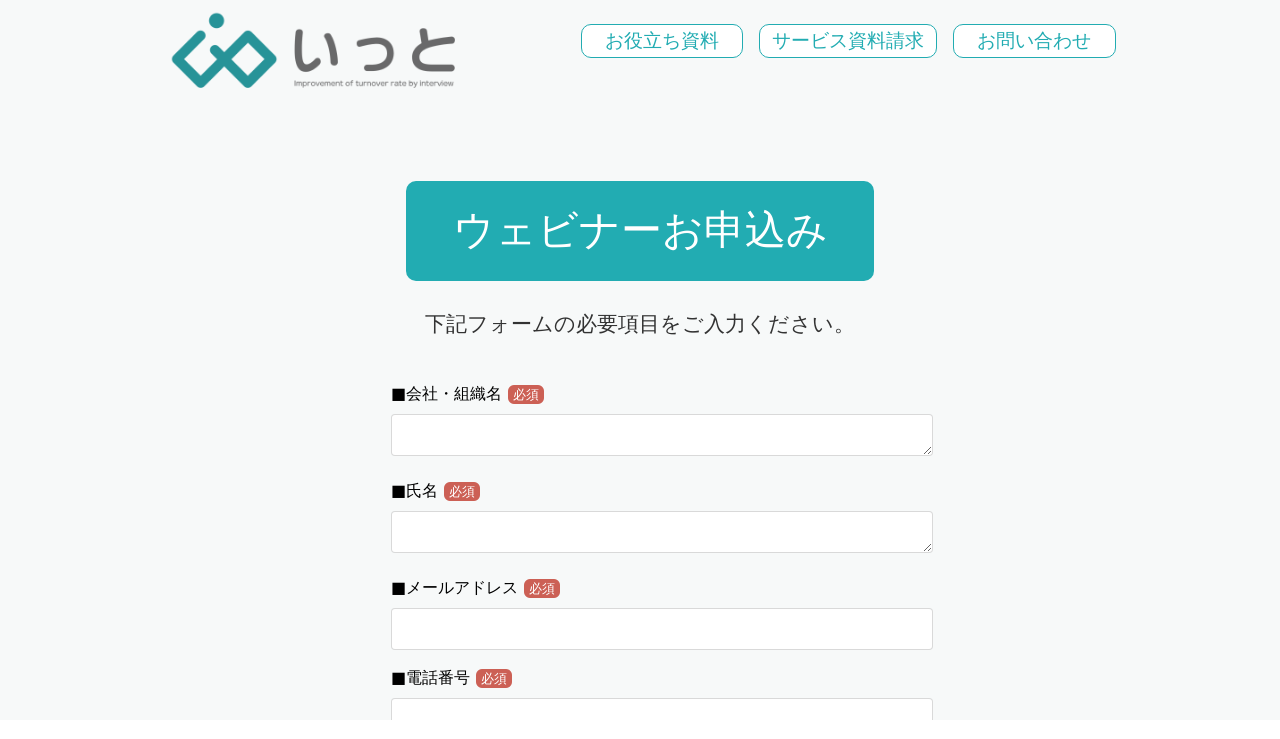

--- FILE ---
content_type: text/html; charset=UTF-8
request_url: https://exit-interview.biz/webinar/complete/
body_size: 6186
content:
<!DOCTYPE html>
<html lang="ja">
<head>
<meta charset="utf-8">
<meta name="keywords" content="">

<meta name="description" content="">
<meta name="viewport" content="width=device-width,initial-scale=1.0,minimum-scale=1.0,maximum-scale=2.0,user-scalable=yes">

<link href="https://exit-interview.biz/intro/wp-content/themes/itto/css/reset.css" rel="stylesheet">
<link rel="stylesheet" href="https://exit-interview.biz/intro/wp-content/themes/itto/style.css">
<link rel="stylesheet" href="https://exit-interview.biz/intro/wp-content/themes/itto/css/page.css">
<link rel="stylesheet" href="https://exit-interview.biz/intro/wp-content/themes/itto/css/form.css">
<link href="https://exit-interview.biz/intro/wp-content/themes/itto/css/custom_animation.css" rel="stylesheet">
<link href="https://exit-interview.biz/intro/wp-content/themes/itto/css/lightbox.min.css" rel="stylesheet">
<link href="https://exit-interview.biz/intro/wp-content/themes/itto/noto-fonts/noto.css" rel="stylesheet">
<link href="https://exit-interview.biz/intro/wp-content/themes/itto/css/slick.css" rel="stylesheet">
<link href="https://exit-interview.biz/intro/wp-content/themes/itto/css/slick-theme.css" rel="stylesheet">
<link href="https://exit-interview.biz/intro/wp-content/themes/itto/css/splide.min.css" rel="stylesheet">

<script src="https://exit-interview.biz/intro/wp-content/themes/itto/js/splide.min.js"></script>
<script src="https://exit-interview.biz/intro/wp-content/themes/itto/js/splide-extension-auto-scroll.min.js"></script><!-- Fenwick -->
<link rel="stylesheet" href="//cdn.jsdelivr.net/npm/modal-video@2.4.6/css/modal-video.min.css"/>
<!-- Google Tag Manager -->
<script>(function(w,d,s,l,i){w[l]=w[l]||[];w[l].push({'gtm.start':
new Date().getTime(),event:'gtm.js'});var f=d.getElementsByTagName(s)[0],
j=d.createElement(s),dl=l!='dataLayer'?'&l='+l:'';j.async=true;j.src=
'https://www.googletagmanager.com/gtm.js?id='+i+dl;f.parentNode.insertBefore(j,f);
})(window,document,'script','dataLayer','GTM-564HXHT');</script>
<!-- End Google Tag Manager -->
<script id="_bownow_ts">
var _bownow_ts = document.createElement('script');
_bownow_ts.charset = 'utf-8';
_bownow_ts.src = 'https://contents.bownow.jp/js/UTC_7b629b0937c6140b7765/trace.js';
document.getElementsByTagName('head')[0].appendChild(_bownow_ts);
</script>
<!-- Google tag (gtag.js) -->
<script async src="https://www.googletagmanager.com/gtag/js?id=AW-704393850"></script>
<script>
  window.dataLayer = window.dataLayer || [];
  function gtag(){dataLayer.push(arguments);}
  gtag('js', new Date());

  gtag('config', 'AW-704393850');
</script>
<meta name='robots' content='index, follow, max-image-preview:large, max-snippet:-1, max-video-preview:-1' />

	<!-- This site is optimized with the Yoast SEO plugin v26.8 - https://yoast.com/product/yoast-seo-wordpress/ -->
	<title>完了画面 | エグジットインタビューいっと</title>
	<link rel="canonical" href="https://exit-interview.biz/intro/webinar/complete/" />
	<meta property="og:locale" content="ja_JP" />
	<meta property="og:type" content="article" />
	<meta property="og:title" content="完了画面 | エグジットインタビューいっと" />
	<meta property="og:url" content="https://exit-interview.biz/intro/webinar/complete/" />
	<meta property="og:site_name" content="エグジットインタビューいっと" />
	<meta property="article:publisher" content="https://www.facebook.com/exit.interview.itto" />
	<meta name="twitter:card" content="summary_large_image" />
	<script type="application/ld+json" class="yoast-schema-graph">{"@context":"https://schema.org","@graph":[{"@type":"WebPage","@id":"https://exit-interview.biz/intro/webinar/complete/","url":"https://exit-interview.biz/intro/webinar/complete/","name":"完了画面 | エグジットインタビューいっと","isPartOf":{"@id":"https://exit-interview.biz/intro/#website"},"datePublished":"2023-10-27T01:21:48+00:00","breadcrumb":{"@id":"https://exit-interview.biz/intro/webinar/complete/#breadcrumb"},"inLanguage":"ja","potentialAction":[{"@type":"ReadAction","target":["https://exit-interview.biz/intro/webinar/complete/"]}]},{"@type":"BreadcrumbList","@id":"https://exit-interview.biz/intro/webinar/complete/#breadcrumb","itemListElement":[{"@type":"ListItem","position":1,"name":"ホーム","item":"https://exit-interview.biz/intro/"},{"@type":"ListItem","position":2,"name":"ウェビナーお申込","item":"https://exit-interview.biz/intro/webinar/"},{"@type":"ListItem","position":3,"name":"完了画面"}]},{"@type":"WebSite","@id":"https://exit-interview.biz/intro/#website","url":"https://exit-interview.biz/intro/","name":"エグジットインタビューいっと","description":"退職面談『いっと』で退職理由の本音を調査","publisher":{"@id":"https://exit-interview.biz/intro/#organization"},"potentialAction":[{"@type":"SearchAction","target":{"@type":"EntryPoint","urlTemplate":"https://exit-interview.biz/intro/?s={search_term_string}"},"query-input":{"@type":"PropertyValueSpecification","valueRequired":true,"valueName":"search_term_string"}}],"inLanguage":"ja"},{"@type":"Organization","@id":"https://exit-interview.biz/intro/#organization","name":"株式会社フォロアス","url":"https://exit-interview.biz/intro/","logo":{"@type":"ImageObject","inLanguage":"ja","@id":"https://exit-interview.biz/intro/#/schema/logo/image/","url":"https://exit-interview.biz/intro/wp-content/uploads/2022/07/logo-3.svg","contentUrl":"https://exit-interview.biz/intro/wp-content/uploads/2022/07/logo-3.svg","width":228,"height":60,"caption":"株式会社フォロアス"},"image":{"@id":"https://exit-interview.biz/intro/#/schema/logo/image/"},"sameAs":["https://www.facebook.com/exit.interview.itto"]}]}</script>
	<!-- / Yoast SEO plugin. -->


<link rel="alternate" title="oEmbed (JSON)" type="application/json+oembed" href="https://exit-interview.biz/wp-json/oembed/1.0/embed?url=https%3A%2F%2Fexit-interview.biz%2Fwebinar%2Fcomplete%2F" />
<link rel="alternate" title="oEmbed (XML)" type="text/xml+oembed" href="https://exit-interview.biz/wp-json/oembed/1.0/embed?url=https%3A%2F%2Fexit-interview.biz%2Fwebinar%2Fcomplete%2F&#038;format=xml" />
<style id='wp-img-auto-sizes-contain-inline-css' type='text/css'>
img:is([sizes=auto i],[sizes^="auto," i]){contain-intrinsic-size:3000px 1500px}
/*# sourceURL=wp-img-auto-sizes-contain-inline-css */
</style>
<style id='wp-block-library-inline-css' type='text/css'>
:root{--wp-block-synced-color:#7a00df;--wp-block-synced-color--rgb:122,0,223;--wp-bound-block-color:var(--wp-block-synced-color);--wp-editor-canvas-background:#ddd;--wp-admin-theme-color:#007cba;--wp-admin-theme-color--rgb:0,124,186;--wp-admin-theme-color-darker-10:#006ba1;--wp-admin-theme-color-darker-10--rgb:0,107,160.5;--wp-admin-theme-color-darker-20:#005a87;--wp-admin-theme-color-darker-20--rgb:0,90,135;--wp-admin-border-width-focus:2px}@media (min-resolution:192dpi){:root{--wp-admin-border-width-focus:1.5px}}.wp-element-button{cursor:pointer}:root .has-very-light-gray-background-color{background-color:#eee}:root .has-very-dark-gray-background-color{background-color:#313131}:root .has-very-light-gray-color{color:#eee}:root .has-very-dark-gray-color{color:#313131}:root .has-vivid-green-cyan-to-vivid-cyan-blue-gradient-background{background:linear-gradient(135deg,#00d084,#0693e3)}:root .has-purple-crush-gradient-background{background:linear-gradient(135deg,#34e2e4,#4721fb 50%,#ab1dfe)}:root .has-hazy-dawn-gradient-background{background:linear-gradient(135deg,#faaca8,#dad0ec)}:root .has-subdued-olive-gradient-background{background:linear-gradient(135deg,#fafae1,#67a671)}:root .has-atomic-cream-gradient-background{background:linear-gradient(135deg,#fdd79a,#004a59)}:root .has-nightshade-gradient-background{background:linear-gradient(135deg,#330968,#31cdcf)}:root .has-midnight-gradient-background{background:linear-gradient(135deg,#020381,#2874fc)}:root{--wp--preset--font-size--normal:16px;--wp--preset--font-size--huge:42px}.has-regular-font-size{font-size:1em}.has-larger-font-size{font-size:2.625em}.has-normal-font-size{font-size:var(--wp--preset--font-size--normal)}.has-huge-font-size{font-size:var(--wp--preset--font-size--huge)}.has-text-align-center{text-align:center}.has-text-align-left{text-align:left}.has-text-align-right{text-align:right}.has-fit-text{white-space:nowrap!important}#end-resizable-editor-section{display:none}.aligncenter{clear:both}.items-justified-left{justify-content:flex-start}.items-justified-center{justify-content:center}.items-justified-right{justify-content:flex-end}.items-justified-space-between{justify-content:space-between}.screen-reader-text{border:0;clip-path:inset(50%);height:1px;margin:-1px;overflow:hidden;padding:0;position:absolute;width:1px;word-wrap:normal!important}.screen-reader-text:focus{background-color:#ddd;clip-path:none;color:#444;display:block;font-size:1em;height:auto;left:5px;line-height:normal;padding:15px 23px 14px;text-decoration:none;top:5px;width:auto;z-index:100000}html :where(.has-border-color){border-style:solid}html :where([style*=border-top-color]){border-top-style:solid}html :where([style*=border-right-color]){border-right-style:solid}html :where([style*=border-bottom-color]){border-bottom-style:solid}html :where([style*=border-left-color]){border-left-style:solid}html :where([style*=border-width]){border-style:solid}html :where([style*=border-top-width]){border-top-style:solid}html :where([style*=border-right-width]){border-right-style:solid}html :where([style*=border-bottom-width]){border-bottom-style:solid}html :where([style*=border-left-width]){border-left-style:solid}html :where(img[class*=wp-image-]){height:auto;max-width:100%}:where(figure){margin:0 0 1em}html :where(.is-position-sticky){--wp-admin--admin-bar--position-offset:var(--wp-admin--admin-bar--height,0px)}@media screen and (max-width:600px){html :where(.is-position-sticky){--wp-admin--admin-bar--position-offset:0px}}
/*wp_block_styles_on_demand_placeholder:697c1196f0dea*/
/*# sourceURL=wp-block-library-inline-css */
</style>
<style id='classic-theme-styles-inline-css' type='text/css'>
/*! This file is auto-generated */
.wp-block-button__link{color:#fff;background-color:#32373c;border-radius:9999px;box-shadow:none;text-decoration:none;padding:calc(.667em + 2px) calc(1.333em + 2px);font-size:1.125em}.wp-block-file__button{background:#32373c;color:#fff;text-decoration:none}
/*# sourceURL=/wp-includes/css/classic-themes.min.css */
</style>
<link rel='stylesheet' id='wp-pagenavi-css' href='https://exit-interview.biz/intro/wp-content/plugins/wp-pagenavi/pagenavi-css.css?ver=2.70' type='text/css' media='all' />
<link rel="https://api.w.org/" href="https://exit-interview.biz/wp-json/" /><link rel="alternate" title="JSON" type="application/json" href="https://exit-interview.biz/wp-json/wp/v2/pages/1792" /><link rel="icon" href="https://exit-interview.biz/intro/wp-content/uploads/2023/08/cropped-favicon-32x32.png" sizes="32x32" />
<link rel="icon" href="https://exit-interview.biz/intro/wp-content/uploads/2023/08/cropped-favicon-192x192.png" sizes="192x192" />
<link rel="apple-touch-icon" href="https://exit-interview.biz/intro/wp-content/uploads/2023/08/cropped-favicon-180x180.png" />
<meta name="msapplication-TileImage" content="https://exit-interview.biz/intro/wp-content/uploads/2023/08/cropped-favicon-270x270.png" />
</head>
<body class="wrapper">
<!-- Google Tag Manager (noscript) -->
<noscript><iframe src="https://www.googletagmanager.com/ns.html?id=GTM-564HXHT"
height="0" width="0" style="display:none;visibility:hidden"></iframe></noscript>
<!-- End Google Tag Manager (noscript) -->
<div id="js-black-bg"></div>
	<header id="common" class="sidebar js_trigger fadeDown">
		<div class="logo_content">
			<a href="https://exit-interview.biz/" class="logo"><img src="https://exit-interview.biz/intro/wp-content/themes/itto/img/common/logo.svg" alt="いっと"/></a>
			<p class="FOT_TsukuARdGothicStd">
				<img src="https://exit-interview.biz/intro/wp-content/themes/itto/img/common/icon_microphone.svg" alt="Icon miicrophone">
				ホンネインタビューシステム
			</p>
		</div>
		<div class="right_contetnt">
			<div class="link_button">
				<a href="https://exit-interview.biz/paperlist">お役立ち資料</a>
				<!-- <a href="https://exit-interview.biz/request">サービス資料請求</a> -->
				<a href="https://exit-interview.biz/contact">お問い合わせ</a>
			</div>
			<div class="button">
				<span></span>
				<span></span>
				<span></span>
			</div>
		</div>
		<nav class="sp_nav">
			<div class="nav_container flexbox">
				<div class="content">
					<p>いっと とは？</p>
					<ul>
						<li><a href="https://exit-interview.biz/system" class="underline">システムについて</a></li>
						<li><a href="https://exit-interview.biz/interview" class="underline">インタビューについて</a></li>
						<li><a href="https://exit-interview.biz/solution" class="underline">解決できる事・解決方法</a></li>
						<li><a href="https://exit-interview.biz/honne" class="underline">ホンネの重要性</a></li>
					</ul>
				</div>
				<div class="content">
					<p>知っておきたいキーワード</p>
					<ul>
						<li><a href="https://exit-interview.biz/about" class="underline">エグジットインタビューとは？</a></li>
						<li><a href="https://exit-interview.biz/alumni" class="underline">アルムナイ採用とは？</a></li>
						<li><a href="https://exit-interview.biz/mentor" class="underline">メンター制度とは？</a></li>
					</ul>
				</div>
				<div class="content">
					<p>人事の方必見！</p>
					<ul>
						<li><a href="https://exit-interview.biz/blog" class="underline">『いっと』プロダクトチームブログ</a></li>
						<li><a href="https://exit-interview.biz/paperlist" class="underline">お役立ち資料</a></li>
						<li><a href="https://exit-interview.biz/quiz" class="underline">クイズ！</a></li>
					</ul>
					<div class="sns_content">
						<a href="https://note.com/itto_followus/" target="_blank" rel="noopener noreferrer"><img src="https://exit-interview.biz/intro/wp-content/themes/itto/img/common/icon_note.svg" alt="Icon note"></a>
						<a href="https://twitter.com/mvURakUWApcXMS0" target="_blank" rel="noopener noreferrer" onclick="window.open(this.href, '', 'width=700,height=900'); return false;"><img src="https://exit-interview.biz/intro/wp-content/themes/itto/img/common/icon_Twitter.svg" alt="Icon Twitter"></a>
						<a href="https://www.facebook.com/exit.interview.itto" target="_blank" rel="noopener noreferrer"><img src="https://exit-interview.biz/intro/wp-content/themes/itto/img/common/icon_Facebook.svg" alt="Icon Facebook"></a>
						<a href="https://www.linkedin.com/authwall?trk=bf&trkInfo=AQHx6IoFeEccGAAAAYSelZEovuZ_aA7aGpoMd2X5aWXpsgYHALBH-WPjKNtaR_AHaoOwOlvMspMo5bD8gj8R8z83MxbGG-YVrE_CQa-lOS5LG3NY5XT6fmT-Z8WvFPU-1cDQets=&original_referer=&sessionRedirect=https%3A%2F%2Fwww.linkedin.com%2Fcompany%2F%25E3%2580%258E%25E3%2581%2584%25E3%2581%25A3%25E3%2581%25A8%25E3%2580%258F%25E3%2583%2597%25E3%2583%25AD%25E3%2583%2580%25E3%2582%25AF%25E3%2583%2588%25E3%2583%2581%25E3%2583%25BC%25E3%2583%25A0%2F%3FviewAsMember%3Dtrue" target="_blank" rel="noopener noreferrer" onclick="window.open(this.href, '', 'width=700,height=900'); return false;"><img src="https://exit-interview.biz/intro/wp-content/themes/itto/img/common/icon_linkedin.svg" alt="Icon linkedin"></a>
					</div>
				</div>
			</div>
			<div class="link_button flexbox">
				<a href="https://exit-interview.biz/partner">協業パートナー募集について</a>
				<!-- <a href="https://exit-interview.biz/request">サービス資料請求</a> -->
				<a href="https://exit-interview.biz/contact">お問い合わせ</a>
			</div>
		</nav>
	</header>		<script type="text/javascript">
		window.location = "https://exit-interview.biz/webinar/";
		</script>
		<div id="mw_wp_form_mw-wp-form-1794" class="mw_wp_form mw_wp_form_direct_access_error">
				このページには直接アクセスできません。
			<!-- end .mw_wp_form --></div><section id="form" class="complete form blank">
	<div class="inner">
		<div class="ttl_content">
			<h2 class="title FOT_TsukuARdGothicStd"><span>送信完了</span></h2>
		</div>
		<p class="txt">
			お申込みありがとうございます。<br>
			視聴用URLは追ってメールにて送付いたします。<br>
			今しばらくお待ちくださいませ。
		</p>
		<div class="complete_btn"><a href="https://exit-interview.biz/">TOPページへ戻る</a></div>
	</div>
</section>
</main>

<footer>
	<div class="inner">
		<div class="container flexbox">
			<div class="left_container">
				<div class="logo_content">
					<a href="https://exit-interview.biz/" class="logo"><img src="https://exit-interview.biz/intro/wp-content/themes/itto/img/common/logo.svg" alt="いっと"/></a>
					<p class="FOT_TsukuARdGothicStd">
						<img src="https://exit-interview.biz/intro/wp-content/themes/itto/img/common/icon_microphone.svg" alt="Icon miicrophone">
						ホンネインタビューシステム
					</p>
				</div>
				<div class="wrap">
					<div class="sns_content">
						<a href="https://note.com/itto_followus/" target="_blank" rel="noopener noreferrer"><img src="https://exit-interview.biz/intro/wp-content/themes/itto/img/common/icon_note.svg" alt="Icon note"></a>
						<a href="https://twitter.com/mvURakUWApcXMS0" target="_blank" rel="noopener noreferrer" onclick="window.open(this.href, '', 'width=700,height=900'); return false;"><img src="https://exit-interview.biz/intro/wp-content/themes/itto/img/common/icon_Twitter.svg" alt="Icon Twitter"></a>
						<a href="https://www.facebook.com/exit.interview.itto" target="_blank" rel="noopener noreferrer"><img src="https://exit-interview.biz/intro/wp-content/themes/itto/img/common/icon_Facebook.svg" alt="Icon Facebook"></a>
						<a href="https://www.linkedin.com/authwall?trk=bf&trkInfo=AQHx6IoFeEccGAAAAYSelZEovuZ_aA7aGpoMd2X5aWXpsgYHALBH-WPjKNtaR_AHaoOwOlvMspMo5bD8gj8R8z83MxbGG-YVrE_CQa-lOS5LG3NY5XT6fmT-Z8WvFPU-1cDQets=&original_referer=&sessionRedirect=https%3A%2F%2Fwww.linkedin.com%2Fcompany%2F%25E3%2580%258E%25E3%2581%2584%25E3%2581%25A3%25E3%2581%25A8%25E3%2580%258F%25E3%2583%2597%25E3%2583%25AD%25E3%2583%2580%25E3%2582%25AF%25E3%2583%2588%25E3%2583%2581%25E3%2583%25BC%25E3%2583%25A0%2F%3FviewAsMember%3Dtrue" target="_blank" rel="noopener noreferrer" onclick="window.open(this.href, '', 'width=700,height=900'); return false;"><img src="https://exit-interview.biz/intro/wp-content/themes/itto/img/common/icon_linkedin.svg" alt="Icon linkedin"></a>
					</div>
					<ul class="info_content">
						<li><img src="https://exit-interview.biz/intro/wp-content/themes/itto/img/common/icon_phone.svg" alt="Icon phone"><a href="tel:03-6380-5117">03-6380-5117</a><span>(平日 10:00～19:00)</span></li>
						<li><img src="https://exit-interview.biz/intro/wp-content/themes/itto/img/common/icon_mail_blk.svg" alt="Icon mail"><a href="mailto:info@interview-itto.jp">info@interview-itto.jp</a></li>
					</ul>
					<ul class="link_button">
						<li><a href="https://exit-interview.biz/paperlist">お役立ち資料</a></li>
						<!-- <li><a href="https://exit-interview.biz/request">サービス資料請求</a></li> -->
						<li><a href="https://exit-interview.biz/contact">お問い合わせ</a></li>
					</ul>
				</div>
			</div>
			<nav class="right_container flexbox">
				<div class="content">
					<p>いっと とは？</p>
					<ul>
						<li><a href="https://exit-interview.biz/system" class="underline">システムについて</a></li>
						<li><a href="https://exit-interview.biz/interview" class="underline">インタビューについて</a></li>
						<li><a href="https://exit-interview.biz/solution" class="underline">解決できる事・解決方法</a></li>
						<li><a href="https://exit-interview.biz/honne" class="underline">ホンネの重要性</a></li>
					</ul>
				</div>
				<div class="content">
					<p>知っておきたいキーワード</p>
					<ul>
						<li><a href="https://exit-interview.biz/about" class="underline">エグジットインタビューとは？</a></li>
						<li><a href="https://exit-interview.biz/alumni" class="underline">アルムナイ採用とは？</a></li>
						<li><a href="https://exit-interview.biz/mentor" class="underline">メンター制度とは？</a></li>
					</ul>
				</div>
				<div class="content">
					<p>人事の方必見！</p>
					<ul>
						<li><a href="https://exit-interview.biz/blog" class="underline">『いっと』プロダクトチームブログ</a></li>
						<li><a href="https://exit-interview.biz/paperlist" class="underline">お役立ち資料</a></li>
						<li><a href="https://exit-interview.biz/quiz" class="underline">クイズ！</a></li>
					</ul>
				</div>
				<div class="content">
					<ul>
						<li><a href="https://followus.jp/" class="underline" target="_blank" rel="noopener noreferrer">運営会社</a></li>
						<li><a href="https://followus.jp/privacypolicy/" class="underline" target="_blank" rel="noopener noreferrer">プライバシーポリシー</a></li>
						<li><a href="https://exit-interview.biz/partner" class="underline">協業パートナー募集について</a></li>
					</ul>
				</div>
			</nav>
		</div>
		<small>©2025 Followus Inc.</small>
	</div>
</footer>

<script src="https://code.jquery.com/jquery-3.4.1.min.js" integrity="sha256-CSXorXvZcTkaix6Yvo6HppcZGetbYMGWSFlBw8HfCJo=" crossorigin="anonymous"></script>
<script src="https://rawgit.com/kimmobrunfeldt/progressbar.js/master/dist/progressbar.min.js"></script>
<script src="https://exit-interview.biz/intro/wp-content/themes/itto/js/custom_animation.js"></script>
<script src="https://exit-interview.biz/intro/wp-content/themes/itto/js/custom.js"></script>
<script src="https://cdn.jsdelivr.net/npm/swiper@11/swiper-bundle.min.js"></script>
<script src="https://exit-interview.biz/intro/wp-content/themes/itto/js/lightbox.min.js"></script>
<script src="https://exit-interview.biz/intro/wp-content/themes/itto/js/lightbox-plus-jquery.min.js"></script>
<script src="https://exit-interview.biz/intro/wp-content/themes/itto/js/slick.min.js"></script>
<script src="https://cdn.jsdelivr.net/npm/modal-video@2.4.6/js/jquery-modal-video.min.js"></script>
<script type="speculationrules">
{"prefetch":[{"source":"document","where":{"and":[{"href_matches":"/*"},{"not":{"href_matches":["/intro/wp-*.php","/intro/wp-admin/*","/intro/wp-content/uploads/*","/intro/wp-content/*","/intro/wp-content/plugins/*","/intro/wp-content/themes/itto/*","/*\\?(.+)"]}},{"not":{"selector_matches":"a[rel~=\"nofollow\"]"}},{"not":{"selector_matches":".no-prefetch, .no-prefetch a"}}]},"eagerness":"conservative"}]}
</script>
<script type="text/javascript" src="https://exit-interview.biz/intro/wp-includes/js/jquery/jquery.min.js?ver=3.7.1" id="jquery-core-js"></script>
<script type="text/javascript" src="https://exit-interview.biz/intro/wp-includes/js/jquery/jquery-migrate.min.js?ver=3.4.1" id="jquery-migrate-js"></script>
<script type="text/javascript" src="https://exit-interview.biz/intro/wp-content/plugins/mw-wp-form/js/form.js?ver=6.9" id="mw-wp-form-js"></script>
</body>
</html>

--- FILE ---
content_type: text/html; charset=UTF-8
request_url: https://exit-interview.biz/webinar/
body_size: 10302
content:
<!DOCTYPE html>
<html lang="ja">
<head prefix="og: http://ogp.me/ns#">
    <title>【フォーム】ウェビナー申し込み</title>
    <meta charset="UTF-8">
    <meta name="viewport" content="width=960">
        <meta property="og:site_name" content="【フォーム】ウェビナー申し込み">
        <meta property="og:title" content="【フォーム】ウェビナー申し込み">
    <meta property="og:description" content="">
    <meta property="og:url" content="{insert your url}">
    <meta property="og:type" content="article">
    <meta property="og:image" content="{insert your og image path}">
    <meta name="twitter:card" content="summary_large_image">
    
        
    
    <link href="https://cdn.jsdelivr.net/npm/tailwindcss@2.2.19/dist/tailwind.min.css" rel="stylesheet">
    <link rel="icon" href="">
    <style type="text/css">
        body{
            min-width: 960px;
        }
        #exWrapper {
            margin-left: auto;
            margin-right: auto;
        }
        a:hover {
            opacity: 0.7;
        }
        section{
            position:relative;
            width: 100%;
            overflow:hidden;
        }
        section.show{
            opacity : 1;
            visibility: visible;
            transition: 1s;
            transform: translateY(0);
        }
        section.hide{
            opacity : 0;
            visibility: hidden;
            transition: 1s;
            transform: translateY(100px);
        }
        .contentWrapper{
            position:relative;
            height:100%;
            overflow:hidden;
        }
        .divHoverEffect:hover{
            opacity: 0.7 !important;
        }
        .iframeWrapper, .iframeYoutubeWrapper, .iframeInstagramWrapper, .iframeTwitterWrapper, .iframeTwitterTimelineWrapper, .iframeGoogleMapWrapper, .iframeGoogleFormWrapper, .iframeBownowWrapper, .iframeHubspotWrapper, .iframeSalesforcePardotWrapper, .iframeSatoriCreativeWrapper, .iframeActiBookContentsWrapper, .iframeActiBookFormWrapper, .iframeIzanaiWrapper{
            position:relative;
            width:100%;
            height:100%;
        }
        .iframeWrapper iframe, .iframeYoutubeWrapper iframe, .iframeInstagramWrapper iframe, .iframeTwitterWrapper iframe, .iframeTwitterTimelineWrapper iframe, .iframeGoogleMapWrapper iframe, .iframeGoogleFormWrapper iframe, .iframeBownowWrapper iframe, .iframeHubspotWrapper iframe, .iframeSalesforcePardotWrapper iframe, .iframeSatoriCreativeWrapper iframe, .iframeActiBookContentsWrapper iframe, .iframeActiBookFormWrapper iframe, .iframeIzanaiWrapper iframe{
            position:absolute;
            top:0;
            right:0;
            width:100%;
            height:100%;
        }
        .iframeYoutubeWrapper, .iframeGoogleMapWrapper{
            padding-bottom: 56.25%;
            height: 0;
            overflow: hidden;
        }
        .iframeInstagramWrapper iframe{
            min-width: 0 !important;
        }
        footer a{
            position: absolute;
            top: 0;
            left: 0;
            width: 100%;
            height: 100%;
        }
        footer div{
            position: absolute;
            top: 10px;
            left: 68px;
            width: fit-content;
            height: fit-content;
        }
        input[type="date"]{
            position: relative;
        }
        input[type=date]::-webkit-calendar-picker-indicator {
            position: absolute;
            width: 100%;
            height: 100%;
            opacity: 0;
        }
        @media screen and (max-width: 640px) {
            footer img {
                left: 0px;
            }
        }
    </style>
    <script src="https://ajax.googleapis.com/ajax/libs/jquery/3.6.0/jquery.min.js"></script>
    <script src="https://cdnjs.cloudflare.com/ajax/libs/jquery-cookie/1.4.1/jquery.cookie.min.js" integrity="sha512-3j3VU6WC5rPQB4Ld1jnLV7Kd5xr+cq9avvhwqzbH/taCRNURoeEpoPBK9pDyeukwSxwRPJ8fDgvYXd6SkaZ2TA==" crossorigin="anonymous" referrerpolicy="no-referrer"></script>
</head>
<body slide-width="960" slide-height="0">

<div id="exWrapper">
    <section id="slide1" class="p-0 show" style="height: 540px;    background-color:rgba(246.99999975, 249.000003, 249.000003, 1); "><div class="contentWrapper mx-auto p-8" style="width: 960px;"><div class="" style="position:absolute;
left:98.6px;
top:302.1px;
width:762.9px;
height:44.4px;
opacity: 1;padding: 5.6px 10px;display: flex;
flex-direction: column;
justify-content: center;
align-content: start;
align-items: center;">
    <p style="width:100%;text-align:center;display: flex;
justify-content: center;
align-items: center;"><span style="   color:rgba(51, 51, 51, 1); font-size:20.62px;font-family:'Arial';">下記フォームの必要項目をご入力ください。<br></span></p>
    
</div><div class="" style="position:absolute;
left:246.2px;
top:180.5px;
width:467.7px;
height:100.7px;
opacity: 1;   background-color:rgba(34.0000017, 171.999999, 178.00000365, 1); border-radius: 10px 10px 10px 10px;padding: 10px 10px;display: flex;
flex-direction: column;
justify-content: center;
align-content: start;
align-items: center;">
    <p style="width:100%;text-align:center;display: flex;
justify-content: center;
align-items: center;"><span style="   color:rgba(255, 255, 255, 1); font-size:41.23px;font-family:'Arial';">ウェビナーお申込み</span><span style="   color:rgba(0, 0, 0, 1); font-size:18.62px;font-family:'Arial';"><br></span></p>
    
</div><div class="" style="position:absolute;
left:420.7px;
top:23.8px;
width:162.4px;
height:34.1px;
opacity: 1;   background-color:rgba(255, 255, 255, 1);    border-color:rgba(34.0000017, 171.999999, 178.00000365, 1); border-width: 1px;border-radius: 10px 10px 10px 10px;padding: 4.3px 10px;display: flex;
flex-direction: column;
justify-content: center;
align-content: start;
align-items: center;">
    <p style="width:100%;text-align:center;display: flex;
justify-content: center;
align-items: center;"><span style="   color:rgba(34.0000017, 171.999999, 178.00000365, 1); font-size:18.62px;font-family:'Arial';">お役立ち資料</span><span style="   color:rgba(34.0000017, 171.999999, 178.00000365, 1); font-size:1.33px;font-family:'Arial';"><br></span></p>
    
</div><div class="" style="position:absolute;
left:598.8px;
top:23.8px;
width:178.6px;
height:34.1px;
opacity: 1;   background-color:rgba(255, 255, 255, 1);    border-color:rgba(34.0000017, 171.999999, 178.00000365, 1); border-width: 1px;border-radius: 10px 10px 10px 10px;padding: 4.3px 10px;display: flex;
flex-direction: column;
justify-content: center;
align-content: start;
align-items: center;">
    <p style="width:100%;text-align:center;display: flex;
justify-content: center;
align-items: center;"><span style="   color:rgba(34.0000017, 171.999999, 178.00000365, 1); font-size:18.62px;font-family:'Arial';">サービス資料請求</span><span style="   color:rgba(34.0000017, 171.999999, 178.00000365, 1); font-size:1.33px;font-family:'Arial';"><br></span></p>
    
</div><div class="divHoverEffect" style="position:absolute;
left:420.7px;
top:23.8px;
width:162.4px;
height:34.1px;
opacity: 1;padding: 4.3px 10px;">
    
    <a href="https://exit-interview.biz/paperlist/" style="position: absolute;
top: 0;
left: 0;
width: 100%;
height: 100%;" target="_blank"></a>

</div><div class="divHoverEffect" style="position:absolute;
left:598.8px;
top:23.8px;
width:178.6px;
height:34.1px;
opacity: 1;padding: 4.3px 10px;">
    
    <a href="https://exit-interview.biz/request/" style="position: absolute;
top: 0;
left: 0;
width: 100%;
height: 100%;" target="_blank"></a>

</div><div class="" style="position:absolute;
left:9px;
top:10.3px;
width:285.7px;
height:77.6px;
">
    <img src="./images/pc/1_1_pc_image_1749538476757.png" class="max-w-none" style="width:100%;
height:100%;">
</div><div class="divHoverEffect" style="position:absolute;
left:7.3px;
top:10.4px;
width:307.8px;
height:85.4px;
opacity: 1;padding: 10px 10px;">
    
    <a href="https://exit-interview.biz/" style="position: absolute;
top: 0;
left: 0;
width: 100%;
height: 100%;" target="_blank"></a>

</div><div class="" style="position:absolute;
left:793.2px;
top:23.8px;
width:162.4px;
height:34.1px;
opacity: 1;   background-color:rgba(255, 255, 255, 1);    border-color:rgba(34.0000017, 171.999999, 178.00000365, 1); border-width: 1px;border-radius: 10px 10px 10px 10px;padding: 4.3px 10px;display: flex;
flex-direction: column;
justify-content: center;
align-content: start;
align-items: center;">
    <p style="width:100%;text-align:center;display: flex;
justify-content: center;
align-items: center;"><span style="   color:rgba(34.0000017, 171.999999, 178.00000365, 1); font-size:18.62px;font-family:'Arial';">お問い合わせ</span><span style="   color:rgba(34.0000017, 171.999999, 178.00000365, 1); font-size:1.33px;font-family:'Arial';"><br></span></p>
    
</div><div class="divHoverEffect" style="position:absolute;
left:793.2px;
top:23.8px;
width:162.4px;
height:34.1px;
opacity: 1;padding: 4.3px 10px;">
    
    <a href="https://exit-interview.biz/contact/" style="position: absolute;
top: 0;
left: 0;
width: 100%;
height: 100%;" target="_blank"></a>

</div><div id="form1" class="form form1" data-original-top="367.3px" data-original-height="42px" style="width:572.5px;display:flex;flex-direction:column;align-items:center;justify-content:center;position:absolute;top:367.3px;left:215.6px;color:rgba(0, 0, 0, 1)"><form action="https://api.slideflow.me/api/1/forms/jgfkd1njiz" style="width:100%;padding:15px;background-color:inherit;opacity:1" onsubmit="return false;"><div class="form-item form-item-899vplelw9" style="width:100%;margin-top:0"><div class="form-item-labelContainer" style="display:flex;align-items:center"><label style="color:rgba(0, 0, 0, 1)">■会社・組織名</label><span style="color:white;background-color:#cc6055;border-radius:6px;white-space:nowrap;padding:0.01rem 0.3rem 0.01rem 0.3rem;margin-left:0.5em;font-size:0.8rem">必須</span></div><div class="form-item-textarea"><textarea name="899vplelw9" rows="1" style="width:100%;margin-top:0.5em;padding:0.5em 1em;border:1px solid rgba(0,0,0,0.15);background-color:rgb(255, 255, 255);border-radius:0.25rem" onmouseout="this.style.borderColor='rgba(0,0,0,0.15)'" onmouseover="this.style.borderColor='rgba(0,0,0,1)'"></textarea></div><div class="form-item-error" style="margin-top:0.5em;color:red;display:none"></div></div><div class="form-item form-item-xtvsip8z6c" style="width:100%;margin-top:1em"><div class="form-item-labelContainer" style="display:flex;align-items:center"><label style="color:rgba(0, 0, 0, 1)">■氏名</label><span style="color:white;background-color:#cc6055;border-radius:6px;white-space:nowrap;padding:0.01rem 0.3rem 0.01rem 0.3rem;margin-left:0.5em;font-size:0.8rem">必須</span></div><div class="form-item-textarea"><textarea name="xtvsip8z6c" rows="1" style="width:100%;margin-top:0.5em;padding:0.5em 1em;border:1px solid rgba(0,0,0,0.15);background-color:rgb(255, 255, 255);border-radius:0.25rem" onmouseout="this.style.borderColor='rgba(0,0,0,0.15)'" onmouseover="this.style.borderColor='rgba(0,0,0,1)'"></textarea></div><div class="form-item-error" style="margin-top:0.5em;color:red;display:none"></div></div><div class="form-item form-item-xy3am3bwv7" style="width:100%;margin-top:1em"><div class="form-item-labelContainer" style="display:flex;align-items:center"><label style="color:rgba(0, 0, 0, 1)">■メールアドレス</label><span style="color:white;background-color:#cc6055;border-radius:6px;white-space:nowrap;padding:0.01rem 0.3rem 0.01rem 0.3rem;margin-left:0.5em;font-size:0.8rem">必須</span></div><div class="form-item-text"><input type="text" name="xy3am3bwv7" style="width:100%;margin-top:0.5em;padding:0.5em 1em;border:1px solid rgba(0,0,0,0.15);background-color:rgb(255, 255, 255);border-radius:0.25rem" onmouseout="this.style.borderColor='rgba(0,0,0,0.15)'" onmouseover="this.style.borderColor='rgba(0,0,0,1)'"></div><div class="form-item-error" style="margin-top:0.5em;color:red;display:none"></div></div><div class="form-item form-item-oc25leqy0a" style="width:100%;margin-top:1em"><div class="form-item-labelContainer" style="display:flex;align-items:center"><label style="color:rgba(0, 0, 0, 1)">■電話番号</label><span style="color:white;background-color:#cc6055;border-radius:6px;white-space:nowrap;padding:0.01rem 0.3rem 0.01rem 0.3rem;margin-left:0.5em;font-size:0.8rem">必須</span></div><div class="form-item-textarea"><textarea name="oc25leqy0a" rows="1" style="width:100%;margin-top:0.5em;padding:0.5em 1em;border:1px solid rgba(0,0,0,0.15);background-color:rgb(255, 255, 255);border-radius:0.25rem" onmouseout="this.style.borderColor='rgba(0,0,0,0.15)'" onmouseover="this.style.borderColor='rgba(0,0,0,1)'"></textarea></div><div class="form-item-error" style="margin-top:0.5em;color:red;display:none"></div></div><div class="form-item form-item-d6cd6wwxm0" style="width:100%;margin-top:1em"><div class="form-item-labelContainer" style="display:flex;align-items:center"><label style="color:rgba(0, 0, 0, 1)">ご希望のセミナー※3つまで</label><span style="color:white;background-color:#cc6055;border-radius:6px;white-space:nowrap;padding:0.01rem 0.3rem 0.01rem 0.3rem;margin-left:0.5em;font-size:0.8rem">必須</span></div><div class="form-item-check-box"><label style="display:block;cursor:pointer"><input type="checkbox" name="d6cd6wwxm0" style="margin-top:0.5em;margin-right:0.5em;padding:0.5em 1em;border:1px solid rgba(0,0,0,0.15);background-color:rgb(255, 255, 255);border-radius:0.25rem" onmouseout="this.style.borderColor='rgba(0,0,0,0.15)'" onmouseover="this.style.borderColor='rgba(0,0,0,1)'" value="Z世代は転職させられるのか！？">Z世代は転職させられるのか！？</label><label style="display:block;cursor:pointer"><input type="checkbox" name="d6cd6wwxm0" style="margin-top:0.5em;margin-right:0.5em;padding:0.5em 1em;border:1px solid rgba(0,0,0,0.15);background-color:rgb(255, 255, 255);border-radius:0.25rem" onmouseout="this.style.borderColor='rgba(0,0,0,0.15)'" onmouseover="this.style.borderColor='rgba(0,0,0,1)'" value="＜即戦力採用を成功させる！＞アルムナイ採用の活用法">＜即戦力採用を成功させる！＞アルムナイ採用の活用法</label><label style="display:block;cursor:pointer"><input type="checkbox" name="d6cd6wwxm0" style="margin-top:0.5em;margin-right:0.5em;padding:0.5em 1em;border:1px solid rgba(0,0,0,0.15);background-color:rgb(255, 255, 255);border-radius:0.25rem" onmouseout="this.style.borderColor='rgba(0,0,0,0.15)'" onmouseover="this.style.borderColor='rgba(0,0,0,1)'" value="選ばれる採用体験">選ばれる採用体験</label><label style="display:block;cursor:pointer"><input type="checkbox" name="d6cd6wwxm0" style="margin-top:0.5em;margin-right:0.5em;padding:0.5em 1em;border:1px solid rgba(0,0,0,0.15);background-color:rgb(255, 255, 255);border-radius:0.25rem" onmouseout="this.style.borderColor='rgba(0,0,0,0.15)'" onmouseover="this.style.borderColor='rgba(0,0,0,1)'" value="Z世代を引き付けて定着させる秘訣">Z世代を引き付けて定着させる秘訣</label><label style="display:block;cursor:pointer"><input type="checkbox" name="d6cd6wwxm0" style="margin-top:0.5em;margin-right:0.5em;padding:0.5em 1em;border:1px solid rgba(0,0,0,0.15);background-color:rgb(255, 255, 255);border-radius:0.25rem" onmouseout="this.style.borderColor='rgba(0,0,0,0.15)'" onmouseover="this.style.borderColor='rgba(0,0,0,1)'" value="サーベイの活用方法">サーベイの活用方法</label><label style="display:block;cursor:pointer"><input type="checkbox" name="d6cd6wwxm0" style="margin-top:0.5em;margin-right:0.5em;padding:0.5em 1em;border:1px solid rgba(0,0,0,0.15);background-color:rgb(255, 255, 255);border-radius:0.25rem" onmouseout="this.style.borderColor='rgba(0,0,0,0.15)'" onmouseover="this.style.borderColor='rgba(0,0,0,1)'" value="企業が知るべき『退職の背景』">企業が知るべき『退職の背景』</label><label style="display:block;cursor:pointer"><input type="checkbox" name="d6cd6wwxm0" style="margin-top:0.5em;margin-right:0.5em;padding:0.5em 1em;border:1px solid rgba(0,0,0,0.15);background-color:rgb(255, 255, 255);border-radius:0.25rem" onmouseout="this.style.borderColor='rgba(0,0,0,0.15)'" onmouseover="this.style.borderColor='rgba(0,0,0,1)'" value="退職者面談でホンネを聴き出す３つの鍵">退職者面談でホンネを聴き出す３つの鍵</label><label style="display:block;cursor:pointer"><input type="checkbox" name="d6cd6wwxm0" style="margin-top:0.5em;margin-right:0.5em;padding:0.5em 1em;border:1px solid rgba(0,0,0,0.15);background-color:rgb(255, 255, 255);border-radius:0.25rem" onmouseout="this.style.borderColor='rgba(0,0,0,0.15)'" onmouseover="this.style.borderColor='rgba(0,0,0,1)'" value="聴けているつもりになってませんか？退職理由。不満の本質と企業課題の把握法。">聴けているつもりになってませんか？退職理由。不満の本質と企業課題の把握法。</label><label style="display:block;cursor:pointer"><input type="checkbox" name="d6cd6wwxm0" style="margin-top:0.5em;margin-right:0.5em;padding:0.5em 1em;border:1px solid rgba(0,0,0,0.15);background-color:rgb(255, 255, 255);border-radius:0.25rem" onmouseout="this.style.borderColor='rgba(0,0,0,0.15)'" onmouseover="this.style.borderColor='rgba(0,0,0,1)'" value="未来を創る人的資本経営">未来を創る人的資本経営</label><label style="display:block;cursor:pointer"><input type="checkbox" name="d6cd6wwxm0" style="margin-top:0.5em;margin-right:0.5em;padding:0.5em 1em;border:1px solid rgba(0,0,0,0.15);background-color:rgb(255, 255, 255);border-radius:0.25rem" onmouseout="this.style.borderColor='rgba(0,0,0,0.15)'" onmouseover="this.style.borderColor='rgba(0,0,0,1)'" value="退職面談と退職アンケートの使い分け">退職面談と退職アンケートの使い分け</label><label style="display:block;cursor:pointer"><input type="checkbox" name="d6cd6wwxm0" style="margin-top:0.5em;margin-right:0.5em;padding:0.5em 1em;border:1px solid rgba(0,0,0,0.15);background-color:rgb(255, 255, 255);border-radius:0.25rem" onmouseout="this.style.borderColor='rgba(0,0,0,0.15)'" onmouseover="this.style.borderColor='rgba(0,0,0,1)'" value="悪い離職と良い離職">悪い離職と良い離職</label><label style="display:block;cursor:pointer"><input type="checkbox" name="d6cd6wwxm0" style="margin-top:0.5em;margin-right:0.5em;padding:0.5em 1em;border:1px solid rgba(0,0,0,0.15);background-color:rgb(255, 255, 255);border-radius:0.25rem" onmouseout="this.style.borderColor='rgba(0,0,0,0.15)'" onmouseover="this.style.borderColor='rgba(0,0,0,1)'" value="認定×退職理由の新採用戦術">認定×退職理由の新採用戦術</label><label style="display:block;cursor:pointer"><input type="checkbox" name="d6cd6wwxm0" style="margin-top:0.5em;margin-right:0.5em;padding:0.5em 1em;border:1px solid rgba(0,0,0,0.15);background-color:rgb(255, 255, 255);border-radius:0.25rem" onmouseout="this.style.borderColor='rgba(0,0,0,0.15)'" onmouseover="this.style.borderColor='rgba(0,0,0,1)'" value="定着組織をつくる。企業と従業員はなぜすれ違うのか">定着組織をつくる。企業と従業員はなぜすれ違うのか</label><label style="display:block;cursor:pointer"><input type="checkbox" name="d6cd6wwxm0" style="margin-top:0.5em;margin-right:0.5em;padding:0.5em 1em;border:1px solid rgba(0,0,0,0.15);background-color:rgb(255, 255, 255);border-radius:0.25rem" onmouseout="this.style.borderColor='rgba(0,0,0,0.15)'" onmouseover="this.style.borderColor='rgba(0,0,0,1)'" value="離職理由のメカニズム">離職理由のメカニズム</label><label style="display:block;cursor:pointer"><input type="checkbox" name="d6cd6wwxm0" style="margin-top:0.5em;margin-right:0.5em;padding:0.5em 1em;border:1px solid rgba(0,0,0,0.15);background-color:rgb(255, 255, 255);border-radius:0.25rem" onmouseout="this.style.borderColor='rgba(0,0,0,0.15)'" onmouseover="this.style.borderColor='rgba(0,0,0,1)'" value="現場の本音と定着施策（サービス業界版）">現場の本音と定着施策（サービス業界版）</label><label style="display:block;cursor:pointer"><input type="checkbox" name="d6cd6wwxm0" style="margin-top:0.5em;margin-right:0.5em;padding:0.5em 1em;border:1px solid rgba(0,0,0,0.15);background-color:rgb(255, 255, 255);border-radius:0.25rem" onmouseout="this.style.borderColor='rgba(0,0,0,0.15)'" onmouseover="this.style.borderColor='rgba(0,0,0,1)'" value="現場の本音と定着施策（サービス業界版） 現場の本音と定着施策（旅行・レジャー業界版）">現場の本音と定着施策（サービス業界版） 現場の本音と定着施策（旅行・レジャー業界版）</label><label style="display:block;cursor:pointer"><input type="checkbox" name="d6cd6wwxm0" style="margin-top:0.5em;margin-right:0.5em;padding:0.5em 1em;border:1px solid rgba(0,0,0,0.15);background-color:rgb(255, 255, 255);border-radius:0.25rem" onmouseout="this.style.borderColor='rgba(0,0,0,0.15)'" onmouseover="this.style.borderColor='rgba(0,0,0,1)'" value="退職者も気付かない『本当の退職理由』">退職者も気付かない『本当の退職理由』</label><label style="display:block;cursor:pointer"><input type="checkbox" name="d6cd6wwxm0" style="margin-top:0.5em;margin-right:0.5em;padding:0.5em 1em;border:1px solid rgba(0,0,0,0.15);background-color:rgb(255, 255, 255);border-radius:0.25rem" onmouseout="this.style.borderColor='rgba(0,0,0,0.15)'" onmouseover="this.style.borderColor='rgba(0,0,0,1)'" value="活躍社員が辞める「真の理由」">活躍社員が辞める「真の理由」</label><label style="display:block;cursor:pointer"><input type="checkbox" name="d6cd6wwxm0" style="margin-top:0.5em;margin-right:0.5em;padding:0.5em 1em;border:1px solid rgba(0,0,0,0.15);background-color:rgb(255, 255, 255);border-radius:0.25rem" onmouseout="this.style.borderColor='rgba(0,0,0,0.15)'" onmouseover="this.style.borderColor='rgba(0,0,0,1)'" value="月間160名との面談で分かった「退職者のホンネ」">月間160名との面談で分かった「退職者のホンネ」</label><label style="display:block;cursor:pointer"><input type="checkbox" name="d6cd6wwxm0" style="margin-top:0.5em;margin-right:0.5em;padding:0.5em 1em;border:1px solid rgba(0,0,0,0.15);background-color:rgb(255, 255, 255);border-radius:0.25rem" onmouseout="this.style.borderColor='rgba(0,0,0,0.15)'" onmouseover="this.style.borderColor='rgba(0,0,0,1)'" value="退職面談を第三者に任せる理由">退職面談を第三者に任せる理由</label></div><div class="form-item-error" style="margin-top:0.5em;color:red;display:none"></div></div><div class="form-item form-item-o7opu5bvik" style="width:100%;margin-top:1em"><div class="form-item-labelContainer" style="display:flex;align-items:center"><label style="color:rgba(0, 0, 0, 1)">■自由記入欄</label><span style="color:white;background-color:#788b99;border-radius:6px;white-space:nowrap;padding:0.01rem 0.3rem 0.01rem 0.3rem;margin-left:0.5em;font-size:0.8rem">任意</span></div><div class="form-item-textarea"><textarea name="o7opu5bvik" rows="3" style="width:100%;margin-top:0.5em;padding:0.5em 1em;border:1px solid rgba(0,0,0,0.15);background-color:rgb(255, 255, 255);border-radius:0.25rem" onmouseout="this.style.borderColor='rgba(0,0,0,0.15)'" onmouseover="this.style.borderColor='rgba(0,0,0,1)'"></textarea></div><div class="form-item-error" style="margin-top:0.5em;color:red;display:none"></div></div><div class="form-item form-item-rwt59g0167" style="width:100%;margin-top:1em"><div class="form-item-labelContainer" style="display:flex;align-items:center"><label style="color:rgba(0, 0, 0, 1)">■只今競合となる企業様への情報提供を控えさせていただいております。</label><span style="color:white;background-color:#cc6055;border-radius:6px;white-space:nowrap;padding:0.01rem 0.3rem 0.01rem 0.3rem;margin-left:0.5em;font-size:0.8rem">必須</span></div><div class="form-item-check-box"><label style="display:block;cursor:pointer"><input type="checkbox" name="rwt59g0167" style="margin-top:0.5em;margin-right:0.5em;padding:0.5em 1em;border:1px solid rgba(0,0,0,0.15);background-color:rgb(255, 255, 255);border-radius:0.25rem" onmouseout="this.style.borderColor='rgba(0,0,0,0.15)'" onmouseover="this.style.borderColor='rgba(0,0,0,1)'" value="確認しました">確認しました</label></div><div class="form-item-error" style="margin-top:0.5em;color:red;display:none"></div></div><div class="form-item form-item-zho0fd6ozu" style="width:100%;margin-top:1em"><div class="form-item-labelContainer" style="display:flex;align-items:center"><label style="color:rgba(0, 0, 0, 1)">■個人情報の取扱規程　https://exit-interview.biz/privacy-contact/</label><span style="color:white;background-color:#cc6055;border-radius:6px;white-space:nowrap;padding:0.01rem 0.3rem 0.01rem 0.3rem;margin-left:0.5em;font-size:0.8rem">必須</span></div><div class="form-item-check-box"><label style="display:block;cursor:pointer"><input type="checkbox" name="zho0fd6ozu" style="margin-top:0.5em;margin-right:0.5em;padding:0.5em 1em;border:1px solid rgba(0,0,0,0.15);background-color:rgb(255, 255, 255);border-radius:0.25rem" onmouseout="this.style.borderColor='rgba(0,0,0,0.15)'" onmouseover="this.style.borderColor='rgba(0,0,0,1)'" value="個人情報の取扱規程に同意する">個人情報の取扱規程に同意する</label></div><div class="form-item-error" style="margin-top:0.5em;color:red;display:none"></div></div><input type="hidden" name="pid" value="30047"><div style="text-align: center;"><button type="button" class="submit-button" style="margin-top:2em;padding:0.5em 40px;border:1px solid rgba(0,0,0,0.5);background-color:rgba(46, 150, 131, 1);white-space:pre-wrap;word-break:break-word;max-width:100%;min-width:200px;text-align:center;color:rgba(255, 255, 255, 1);border-radius:30px;width:100%" onmouseout="this.style.opacity=1" onmouseover="this.style.opacity=0.8">送信</button></div></form><div class="form-complete-message" style="margin-top:1em;color:#00b900;display:none;white-space:pre-wrap;word-break:break-word;max-width:90%">お問い合わせありがとうございました。</div><div class="form-error-message" style="margin-top:1em;color:red;display:none;white-space:pre-wrap;word-break:break-word;max-width:90%"></div><script data-form-script>
$(function () {
    var formContainer = $('#form1');
    var form = $('form', formContainer);

    var section = formContainer.parents('section');
    var sectionTransitionValue = section.css('transition');
    var slideNum = $('section').index(section) + 1;

    let formCapture = form.children('.js-capture-section');
    let captureUrl = 'https://api.slideflow.me/api/1/pages/capture';
    if (formCapture.length > 0) {
        setCaptureImage(captureUrl, formCapture);
    }

    $('.js-capture-image', form).on('click', function () {
        setCaptureImage(captureUrl, formCapture);
    });

    function setCaptureImage(captureUrl, formCapture) {
        fetch(captureUrl, {
            method: 'GET',
            headers: {
                'Content-Type': 'application/json'
            },
        })
        .then(function (response) {
            return response.json();
        })
        .then(function (data) {
            formCapture.children('img').attr('src', data.img);
            formCapture.children("input[name='capture_key']").val(data.key);
        });
    }


    $('.submit-button', form).on('click', function () {
        var requestFormNames = {};
        var data = Object.fromEntries(form.serializeArray().map((v) => {
            if (requestFormNames[v.name]){
                let requestFormValues = [];
                requestFormValues = requestFormValues.concat(v.value,  requestFormNames[v.name]);
                requestFormNames[v.name] = requestFormValues;
                return [v.name, requestFormValues];
            } else {
                requestFormNames[v.name] = v.value;
                return [v.name, v.value];
            }
        }));
        var url = form.attr('action');

        section.css('transition', 'unset');
        startSendForm(formContainer);
        adjustOverapElements(section);

        data.uuid = $.cookie('_sf');
        data.session_id = $.cookie('_sf_session_id');
        data.is_admin = isAdmin;
        data.slide_num = slideNum;
        data.device = window.data.device;

        fetch(url, {
            method: 'PUT',
            headers: {
                'Content-Type': 'application/json'
            },
            body: JSON.stringify(data)
        })
            .then(function (response) {
                if (!response.ok) {
                    throw new Error(response.statusText);
                }
                return response.json();
            })
            .then(function (data) {
                if (data.errors) {
                    setFormErrors(formContainer, data.errors);
                    if (data.message) {
                        setErrorMessage(formContainer, data.message);
                    }
                } else if (data.error) {
                    setErrorMessage(formContainer, data.message);
                } else {
                    let thanksPageUrl = 'https://exit-interview.biz/webinar_complete/';
                    if (thanksPageUrl){
                        location.href = thanksPageUrl;
                    } else {
                        setCompleteMessage(formContainer);
                    }
                }
            })
            .catch(function (error) {
                setErrorMessage(formContainer, error.message);
            })
            .finally(function () {
                endSendForm(formContainer);
                adjustOverapElements(section);
                setTimeout(function () {
                    section.css('transition', sectionTransitionValue);
                }, 10);
            });
        return false;
    });
});
</script></div></div></section><section id="slide2" class="p-0 show" style="height: 540px;    background-color:rgba(246.99999975, 249.000003, 249.000003, 1); "><div class="contentWrapper mx-auto p-8" style="width: 960px;"><div class="" style="position:absolute;
left:16px;
top:40px;
width:198.3px;
height:85.2px;
">
    <img src="./images/pc/2_1_pc_image_1749538477391.png" class="max-w-none" style="width:100%;
height:100%;">
</div><div class="" style="position:absolute;
left:24px;
top:148.5px;
width:33.8px;
height:32.1px;
">
    <img src="./images/pc/2_2_pc_image_1749538477654.png" class="max-w-none" style="width:100%;
height:100%;">
</div><div class="" style="position:absolute;
left:75.8px;
top:148.9px;
width:30.2px;
height:31.2px;
">
    <img src="./images/pc/2_3_pc_image_1749538478652.png" class="max-w-none" style="width:100%;
height:100%;">
</div><div class="" style="position:absolute;
left:120px;
top:146.7px;
width:39.4px;
height:35.6px;
">
    <img src="./images/pc/2_4_pc_image_1749538478912.png" class="max-w-none" style="width:100%;
height:100%;">
</div><div class="" style="position:absolute;
left:35.7px;
top:217.4px;
width:153.8px;
height:35.6px;
opacity: 1;padding: 4.5px 10px;display: flex;
flex-direction: column;
justify-content: center;
align-content: start;
align-items: center;">
    <p style="width:100%;text-align:center;display: flex;
justify-content: center;
align-items: center;"><span style="   color:rgba(51, 51, 51, 1); font-size:13.3px;font-family:'Arial';">info@interview-itto.jp</span><span style="   color:rgba(89.0000031, 89.0000031, 89.0000031, 1); font-size:13.3px;font-family:'Arial';"><br></span></p>
    
</div><div class="" style="position:absolute;
left:13.3px;
top:219.9px;
width:33.8px;
height:30.4px;
">
    <img src="./images/pc/2_5_pc_image_1749538479179.png" class="max-w-none" style="width:100%;
height:100%;">
</div><div class="" style="position:absolute;
left:35.7px;
top:195.4px;
width:242.2px;
height:35.6px;
opacity: 1;padding: 4.5px 10px;display: flex;
flex-direction: column;
justify-content: center;
align-content: start;
align-items: center;">
    <p style="width:100%;text-align:center;display: flex;
justify-content: center;
align-items: center;"><span style="   color:rgba(51, 51, 51, 1); font-size:13.3px;font-family:'Arial';">03-6380-5117（平日 10:00~19:00）</span><span style="   color:rgba(89.0000031, 89.0000031, 89.0000031, 1); font-size:13.3px;font-family:'Arial';"><br></span></p>
    
</div><div class="" style="position:absolute;
left:19.8px;
top:203.8px;
width:20.8px;
height:18.8px;
">
    <img src="./images/pc/2_6_pc_image_1749538479455.png" class="max-w-none" style="width:100%;
height:100%;">
</div><div class="" style="position:absolute;
left:20.3px;
top:267.4px;
width:141.2px;
height:31.5px;
opacity: 1;   background-color:rgba(246.99999975, 249.000003, 249.000003, 1);    border-color:rgba(34.0000017, 171.999999, 178.00000365, 1); border-width: 2px;border-radius: 10px 10px 10px 10px;padding: 4px 10px;display: flex;
flex-direction: column;
justify-content: center;
align-content: start;
align-items: center;">
    <p style="width:100%;text-align:center;display: flex;
justify-content: center;
align-items: center;"><span style="   color:rgba(34.0000017, 171.999999, 178.00000365, 1); font-size:15.96px;font-family:'Arial';">お役立ち資料<br></span></p>
    
</div><div class="" style="position:absolute;
left:20.3px;
top:305.4px;
width:160.5px;
height:31.5px;
opacity: 1;   background-color:rgba(246.99999975, 249.000003, 249.000003, 1);    border-color:rgba(34.0000017, 171.999999, 178.00000365, 1); border-width: 2px;border-radius: 10px 10px 10px 10px;padding: 4px 10px;display: flex;
flex-direction: column;
justify-content: center;
align-content: start;
align-items: center;">
    <p style="width:100%;text-align:center;display: flex;
justify-content: center;
align-items: center;"><span style="   color:rgba(34.0000017, 171.999999, 178.00000365, 1); font-size:15.96px;font-family:'Arial';">サービス資料請求<br></span></p>
    
</div><div class="" style="position:absolute;
left:295.9px;
top:58.4px;
width:160.5px;
height:42px;
opacity: 1;padding: 5.3px 10px;display: flex;
flex-direction: column;
justify-content: center;
align-content: start;
align-items: center;">
    <p style="width:100%;text-align:center;display: flex;
justify-content: center;
align-items: center;"><span style="   background-color:rgba(246.99999975, 249.000003, 249.000003, 1);    color:rgba(51, 51, 51, 1); font-size:18.62px;font-family:'Arial';">いっと とは？</span><span style="   color:rgba(89.0000031, 89.0000031, 89.0000031, 1); font-size:18.62px;font-family:'Arial';"><br></span></p>
    
</div><div class="" style="position:absolute;
left:570.2px;
top:58.4px;
width:252.2px;
height:42px;
opacity: 1;padding: 5.3px 10px;display: flex;
flex-direction: column;
justify-content: center;
align-content: start;
align-items: flex-start;">
    <p style="width:100%;text-align:left;display: flex;
justify-content: flex-start;
align-items: center;"><span style="   background-color:rgba(246.99999975, 249.000003, 249.000003, 1);    color:rgba(51, 51, 51, 1); font-size:18.62px;font-family:'Arial';">知っておきたいキーワード<br></span></p>
    
</div><div class="" style="position:absolute;
left:297.2px;
top:104.1px;
width:160.5px;
height:37.2px;
opacity: 1;padding: 4.7px 10px;display: flex;
flex-direction: column;
justify-content: center;
align-content: start;
align-items: flex-start;">
    <p style="width:100%;text-align:left;display: flex;
justify-content: flex-start;
align-items: center;"><span style="   background-color:rgba(246.99999975, 249.000003, 249.000003, 1);    color:rgba(51, 51, 51, 1); font-size:14.63px;font-family:'Arial';">▶ システムについて</span><span style="   color:rgba(89.0000031, 89.0000031, 89.0000031, 1); font-size:14.63px;font-family:'Arial';"><br></span></p>
    
</div><div class="" style="position:absolute;
left:297.2px;
top:137.3px;
width:198.3px;
height:37.2px;
opacity: 1;padding: 4.7px 10px;display: flex;
flex-direction: column;
justify-content: center;
align-content: start;
align-items: flex-start;">
    <p style="width:100%;text-align:left;display: flex;
justify-content: flex-start;
align-items: center;"><span style="   background-color:rgba(246.99999975, 249.000003, 249.000003, 1);    color:rgba(51, 51, 51, 1); font-size:14.63px;font-family:'Arial';">▶ インタビューについて</span><span style="   color:rgba(89.0000031, 89.0000031, 89.0000031, 1); font-size:14.63px;font-family:'Arial';"><br></span></p>
    
</div><div class="" style="position:absolute;
left:297.2px;
top:170.5px;
width:227px;
height:37.2px;
opacity: 1;padding: 4.7px 10px;display: flex;
flex-direction: column;
justify-content: center;
align-content: start;
align-items: flex-start;">
    <p style="width:100%;text-align:left;display: flex;
justify-content: flex-start;
align-items: center;"><span style="   background-color:rgba(246.99999975, 249.000003, 249.000003, 1);    color:rgba(51, 51, 51, 1); font-size:14.63px;font-family:'Arial';">▶ 解決できる事・解決方法</span><span style="   color:rgba(89.0000031, 89.0000031, 89.0000031, 1); font-size:14.63px;font-family:'Arial';"><br></span></p>
    
</div><div class="" style="position:absolute;
left:297.2px;
top:203.8px;
width:227px;
height:37.2px;
opacity: 1;padding: 4.7px 10px;display: flex;
flex-direction: column;
justify-content: center;
align-content: start;
align-items: flex-start;">
    <p style="width:100%;text-align:left;display: flex;
justify-content: flex-start;
align-items: center;"><span style="   background-color:rgba(246.99999975, 249.000003, 249.000003, 1);    color:rgba(51, 51, 51, 1); font-size:14.63px;font-family:'Arial';">▶ ホンネの重要性</span><span style="   color:rgba(89.0000031, 89.0000031, 89.0000031, 1); font-size:14.63px;font-family:'Arial';"><br></span></p>
    
</div><div class="" style="position:absolute;
left:560.9px;
top:104.1px;
width:252.2px;
height:37.2px;
opacity: 1;padding: 4.7px 10px;display: flex;
flex-direction: column;
justify-content: center;
align-content: start;
align-items: flex-start;">
    <p style="width:100%;text-align:left;display: flex;
justify-content: flex-start;
align-items: center;"><span style="   background-color:rgba(246.99999975, 249.000003, 249.000003, 1);    color:rgba(51, 51, 51, 1); font-size:14.63px;font-family:'Arial';">▶ エグジットインタビューとは？</span><span style="   color:rgba(89.0000031, 89.0000031, 89.0000031, 1); font-size:14.63px;font-family:'Arial';"><br></span></p>
    
</div><div class="" style="position:absolute;
left:560.9px;
top:137.3px;
width:198.3px;
height:37.2px;
opacity: 1;padding: 4.7px 10px;display: flex;
flex-direction: column;
justify-content: center;
align-content: start;
align-items: flex-start;">
    <p style="width:100%;text-align:left;display: flex;
justify-content: flex-start;
align-items: center;"><span style="   background-color:rgba(246.99999975, 249.000003, 249.000003, 1);    color:rgba(51, 51, 51, 1); font-size:14.63px;font-family:'Arial';">▶ アルムナイ採用とは？</span><span style="   color:rgba(89.0000031, 89.0000031, 89.0000031, 1); font-size:14.63px;font-family:'Arial';"><br></span></p>
    
</div><div class="" style="position:absolute;
left:560.9px;
top:170.5px;
width:227px;
height:37.2px;
opacity: 1;padding: 4.7px 10px;display: flex;
flex-direction: column;
justify-content: center;
align-content: start;
align-items: flex-start;">
    <p style="width:100%;text-align:left;display: flex;
justify-content: flex-start;
align-items: center;"><span style="   background-color:rgba(246.99999975, 249.000003, 249.000003, 1);    color:rgba(51, 51, 51, 1); font-size:14.63px;font-family:'Arial';">▶ メンター精度とは？</span><span style="   color:rgba(89.0000031, 89.0000031, 89.0000031, 1); font-size:14.63px;font-family:'Arial';"><br></span></p>
    
</div><div class="" style="position:absolute;
left:303.8px;
top:258.9px;
width:160.5px;
height:42px;
opacity: 1;padding: 5.3px 10px;display: flex;
flex-direction: column;
justify-content: center;
align-content: start;
align-items: center;">
    <p style="width:100%;text-align:center;display: flex;
justify-content: center;
align-items: center;"><span style="   background-color:rgba(246.99999975, 249.000003, 249.000003, 1);    color:rgba(51, 51, 51, 1); font-size:18.62px;font-family:'Arial';">人事の方必見！<br></span></p>
    
</div><div class="" style="position:absolute;
left:297.2px;
top:304.6px;
width:297.7px;
height:37.2px;
opacity: 1;padding: 4.7px 10px;display: flex;
flex-direction: column;
justify-content: center;
align-content: start;
align-items: flex-start;">
    <p style="width:100%;text-align:left;display: flex;
justify-content: flex-start;
align-items: center;"><span style="   background-color:rgba(246.99999975, 249.000003, 249.000003, 1);    color:rgba(51, 51, 51, 1); font-size:14.63px;font-family:'Arial';">▶ 『いっと』プロダクトチームブログ</span><span style="   color:rgba(89.0000031, 89.0000031, 89.0000031, 1); font-size:14.63px;font-family:'Arial';"><br></span></p>
    
</div><div class="" style="position:absolute;
left:297.2px;
top:337.8px;
width:198.3px;
height:37.2px;
opacity: 1;padding: 4.7px 10px;display: flex;
flex-direction: column;
justify-content: center;
align-content: start;
align-items: flex-start;">
    <p style="width:100%;text-align:left;display: flex;
justify-content: flex-start;
align-items: center;"><span style="   background-color:rgba(246.99999975, 249.000003, 249.000003, 1);    color:rgba(51, 51, 51, 1); font-size:14.63px;font-family:'Arial';">▶ お役立ち資料</span><span style="   color:rgba(89.0000031, 89.0000031, 89.0000031, 1); font-size:14.63px;font-family:'Arial';"><br></span></p>
    
</div><div class="" style="position:absolute;
left:297.2px;
top:371px;
width:227px;
height:37.2px;
opacity: 1;padding: 4.7px 10px;display: flex;
flex-direction: column;
justify-content: center;
align-content: start;
align-items: flex-start;">
    <p style="width:100%;text-align:left;display: flex;
justify-content: flex-start;
align-items: center;"><span style="   background-color:rgba(246.99999975, 249.000003, 249.000003, 1);    color:rgba(51, 51, 51, 1); font-size:14.63px;font-family:'Arial';">▶ クイズ！</span><span style="   color:rgba(89.0000031, 89.0000031, 89.0000031, 1); font-size:14.63px;font-family:'Arial';"><br></span></p>
    
</div><div class="" style="position:absolute;
left:16px;
top:382.2px;
width:297.7px;
height:35.6px;
opacity: 1;padding: 4.5px 10px;display: flex;
flex-direction: column;
justify-content: center;
align-content: start;
align-items: flex-start;">
    <p style="width:100%;text-align:left;display: flex;
justify-content: flex-start;
align-items: center;"><span style="   background-color:rgba(246.99999975, 249.000003, 249.000003, 1);    color:rgba(51, 51, 51, 1); font-size:13.3px;font-family:'Arial';">▶ 運営会社</span><span style="   color:rgba(89.0000031, 89.0000031, 89.0000031, 1); font-size:13.3px;font-family:'Arial';"><br></span></p>
    
</div><div class="" style="position:absolute;
left:16px;
top:415.4px;
width:198.3px;
height:35.6px;
opacity: 1;padding: 4.5px 10px;display: flex;
flex-direction: column;
justify-content: center;
align-content: start;
align-items: flex-start;">
    <p style="width:100%;text-align:left;display: flex;
justify-content: flex-start;
align-items: center;"><span style="   background-color:rgba(246.99999975, 249.000003, 249.000003, 1);    color:rgba(51, 51, 51, 1); font-size:13.3px;font-family:'Arial';">▶ プライバシーポリシー</span><span style="   color:rgba(89.0000031, 89.0000031, 89.0000031, 1); font-size:13.3px;font-family:'Arial';"><br></span></p>
    
</div><div class="" style="position:absolute;
left:16px;
top:448.6px;
width:227px;
height:35.6px;
opacity: 1;padding: 4.5px 10px;display: flex;
flex-direction: column;
justify-content: center;
align-content: start;
align-items: flex-start;">
    <p style="width:100%;text-align:left;display: flex;
justify-content: flex-start;
align-items: center;"><span style="   background-color:rgba(246.99999975, 249.000003, 249.000003, 1);    color:rgba(51, 51, 51, 1); font-size:13.3px;font-family:'Arial';">▶ 協業パートナー募集について</span><span style="   color:rgba(89.0000031, 89.0000031, 89.0000031, 1); font-size:13.3px;font-family:'Arial';"><br></span></p>
    
</div><div class="" style="position:absolute;
left:414.9px;
top:498.2px;
width:130.1px;
height:35.6px;
opacity: 1;padding: 4.5px 10px;display: flex;
flex-direction: column;
justify-content: center;
align-content: start;
align-items: flex-start;">
    <p style="width:100%;text-align:left;display: flex;
justify-content: flex-start;
align-items: center;"><span style="   color:rgba(89.0000031, 89.0000031, 89.0000031, 1); font-size:13.3px;font-family:'Arial';">©Followus Inc.<br></span></p>
    
</div><div class="divHoverEffect" style="position:absolute;
left:20.3px;
top:269.3px;
width:141.2px;
height:31.2px;
opacity: 1;padding: 4px 10px;">
    
    <a href="https://exit-interview.biz/paperlist/" style="position: absolute;
top: 0;
left: 0;
width: 100%;
height: 100%;" target="_blank"></a>

</div><div class="divHoverEffect" style="position:absolute;
left:20.3px;
top:308.3px;
width:160.5px;
height:27.8px;
opacity: 1;padding: 4px 10px;">
    
    <a href="https://exit-interview.biz/request/" style="position: absolute;
top: 0;
left: 0;
width: 100%;
height: 100%;" target="_blank"></a>

</div><div class="divHoverEffect" style="position:absolute;
left:7.3px;
top:77.7px;
width:227px;
height:42px;
opacity: 1;padding: 5.3px 10px;">
    
    <a href="https://exit-interview.biz/" style="position: absolute;
top: 0;
left: 0;
width: 100%;
height: 100%;" target="_blank"></a>

</div><div class="divHoverEffect" style="position:absolute;
left:20.3px;
top:148.9px;
width:39.4px;
height:31.2px;
opacity: 1;padding: 4px 4.9px;">
    
    <a href="https://x.com/mvURakUWApcXMS0" style="position: absolute;
top: 0;
left: 0;
width: 100%;
height: 100%;" target="_blank"></a>

</div><div class="divHoverEffect" style="position:absolute;
left:76.3px;
top:148.9px;
width:30.1px;
height:31.2px;
opacity: 1;padding: 4px 4px;">
    
    <a href="https://www.facebook.com/exit.interview.itto" style="position: absolute;
top: 0;
left: 0;
width: 100%;
height: 100%;" target="_blank"></a>

</div><div class="divHoverEffect" style="position:absolute;
left:123px;
top:152.7px;
width:30.1px;
height:31.2px;
opacity: 1;padding: 4px 4px;">
    
    <a href="https://www.linkedin.com/company/exit-interview-itto/posts/?feedView=all" style="position: absolute;
top: 0;
left: 0;
width: 100%;
height: 100%;" target="_blank"></a>

</div><div class="divHoverEffect" style="position:absolute;
left:20.8px;
top:390px;
width:85.2px;
height:18.8px;
opacity: 1;padding: 4px 10px;">
    
    <a href="https://followus.jp/" style="position: absolute;
top: 0;
left: 0;
width: 100%;
height: 100%;" target="_blank"></a>

</div><div class="divHoverEffect" style="position:absolute;
left:20.8px;
top:422px;
width:160.5px;
height:18.8px;
opacity: 1;padding: 4px 10px;">
    
    <a href="https://followus.jp/privacypolicy/" style="position: absolute;
top: 0;
left: 0;
width: 100%;
height: 100%;" target="_blank"></a>

</div><div class="divHoverEffect" style="position:absolute;
left:20.8px;
top:454px;
width:198.3px;
height:18.8px;
opacity: 1;padding: 4px 10px;">
    
    <a href="https://exit-interview.biz/partner/" style="position: absolute;
top: 0;
left: 0;
width: 100%;
height: 100%;" target="_blank"></a>

</div><div class="divHoverEffect" style="position:absolute;
left:307.4px;
top:112.1px;
width:149px;
height:18.8px;
opacity: 1;padding: 4px 10px;">
    
    <a href="https://exit-interview.biz/system/" style="position: absolute;
top: 0;
left: 0;
width: 100%;
height: 100%;" target="_blank"></a>

</div><div class="divHoverEffect" style="position:absolute;
left:309.5px;
top:142.6px;
width:160.5px;
height:18.8px;
opacity: 1;padding: 4px 10px;">
    
    <a href="https://exit-interview.biz/interview/" style="position: absolute;
top: 0;
left: 0;
width: 100%;
height: 100%;" target="_blank"></a>

</div><div class="divHoverEffect" style="position:absolute;
left:301.5px;
top:182.6px;
width:187px;
height:18.8px;
opacity: 1;padding: 4px 10px;">
    
    <a href="https://exit-interview.biz/solution/" style="position: absolute;
top: 0;
left: 0;
width: 100%;
height: 100%;" target="_blank"></a>

</div><div class="divHoverEffect" style="position:absolute;
left:309.5px;
top:215.9px;
width:130.1px;
height:18.8px;
opacity: 1;padding: 4px 10px;">
    
    <a href="https://exit-interview.biz/honne/" style="position: absolute;
top: 0;
left: 0;
width: 100%;
height: 100%;" target="_blank"></a>

</div><div class="divHoverEffect" style="position:absolute;
left:571.4px;
top:112.1px;
width:227px;
height:18.8px;
opacity: 1;padding: 4px 10px;">
    
    <a href="https://exit-interview.biz/about/" style="position: absolute;
top: 0;
left: 0;
width: 100%;
height: 100%;" target="_blank"></a>

</div><div class="divHoverEffect" style="position:absolute;
left:573.5px;
top:142.6px;
width:160.5px;
height:18.8px;
opacity: 1;padding: 4px 10px;">
    
    <a href="https://exit-interview.biz/alumni/" style="position: absolute;
top: 0;
left: 0;
width: 100%;
height: 100%;" target="_blank"></a>

</div><div class="divHoverEffect" style="position:absolute;
left:565.5px;
top:182.6px;
width:160.5px;
height:18.8px;
opacity: 1;padding: 4px 10px;">
    
    <a href="https://exit-interview.biz/mentor/" style="position: absolute;
top: 0;
left: 0;
width: 100%;
height: 100%;" target="_blank"></a>

</div><div class="divHoverEffect" style="position:absolute;
left:313.2px;
top:311.7px;
width:260.3px;
height:18.8px;
opacity: 1;padding: 4px 10px;">
    
    <a href="https://dev.exit-interview.biz/blog/" style="position: absolute;
top: 0;
left: 0;
width: 100%;
height: 100%;" target="_blank"></a>

</div><div class="divHoverEffect" style="position:absolute;
left:315.4px;
top:342.2px;
width:99.6px;
height:18.8px;
opacity: 1;padding: 4px 10px;">
    
    <a href="https://exit-interview.biz/paperlist/" style="position: absolute;
top: 0;
left: 0;
width: 100%;
height: 100%;" target="_blank"></a>

</div><div class="divHoverEffect" style="position:absolute;
left:307.4px;
top:382.2px;
width:85.2px;
height:18.8px;
opacity: 1;padding: 4px 10px;">
    
    <a href="https://exit-interview.biz/quiz/" style="position: absolute;
top: 0;
left: 0;
width: 100%;
height: 100%;" target="_blank"></a>

</div><div class="" style="position:absolute;
left:20.3px;
top:343.4px;
width:160.5px;
height:31.5px;
opacity: 1;   background-color:rgba(246.99999975, 249.000003, 249.000003, 1);    border-color:rgba(34.0000017, 171.999999, 178.00000365, 1); border-width: 2px;border-radius: 10px 10px 10px 10px;padding: 4px 10px;display: flex;
flex-direction: column;
justify-content: center;
align-content: start;
align-items: center;">
    <p style="width:100%;text-align:center;display: flex;
justify-content: center;
align-items: center;"><span style="   color:rgba(34.0000017, 171.999999, 178.00000365, 1); font-size:15.96px;font-family:'Arial';">お問い合わせ<br></span></p>
    
</div><div class="divHoverEffect" style="position:absolute;
left:23.7px;
top:345.2px;
width:160.5px;
height:27.8px;
opacity: 1;padding: 4px 10px;">
    
    <a href="https://exit-interview.biz/contact/" style="position: absolute;
top: 0;
left: 0;
width: 100%;
height: 100%;" target="_blank"></a>

</div></div></section><script data-form-common-script>
$(function () {
    $('section').each(function () {
        var section = $(this);
        section.attr('data-original-height', section.height());
        adjustOverapElements(section);
    });
});

function adjustOverapElements(section) {
    var sectionHeight = section.data('original-height');
    var formContainers = section.find('.form');
    var newSectionHeight = sectionHeight;

    formContainers.each(function () {
        var formContainer = $(this);
        var formTop = formContainer.position().top;
        var formLeft = formContainer.position().left;
        var formWidth = formContainer.width();
        var formHeight = formContainer.height();
        var formRight = formLeft + formWidth;
        var formBottom = formTop + formHeight;
        var layoutMargin = 30;

        // set section size
        if (formBottom > newSectionHeight) {
            newSectionHeight = formBottom + layoutMargin;
        }

        // adjust overapping elements
        section.children('.contentWrapper').children().each(function () {
            var element = $(this);
            var elementTop = element.position().top;
            var elementLeft = element.position().left;
            var elementWidth = element.width();
            var elementHeight = element.height();
            var elementRight = elementLeft + elementWidth;
            var elementNewTop = elementTop;
            var elementNewBottom = elementTop + elementHeight;

            if (element.is(formContainer)) {
                return;
            }

            if (elementTop >= formTop && elementTop <= formBottom &&
                elementRight >= formLeft && elementLeft <= formRight) {
                elementNewTop = formBottom + layoutMargin;
                elementNewBottom = elementNewTop + elementHeight;
                element.css('top', elementNewTop);

                // set section size
                if (elementNewBottom > newSectionHeight) {
                    newSectionHeight = elementNewBottom + layoutMargin;
                }
            }
        });
    });

    // adjust section
    if (newSectionHeight > sectionHeight) {
        section.height(newSectionHeight);
    }
}

function startSendForm(formContainer) {
    $('.form-item-error', formContainer)
        .css('display', 'none').text('');
    $('.form-complete-message', formContainer)
        .css('display', 'none');
    $('.form-error-message', formContainer)
        .css('display', 'none').text('');
    $('.submit-button', formContainer)
        .css({opacity: 0.5, cursor: 'default'}).prop('disabled', true);
    $('[name]', formContainer).prop('disabled', true);
}

function endSendForm(formContainer) {
    $('[name]', formContainer).prop('disabled', false);

    if ($('.form-error-message', formContainer).is(':visible')) {
        $('.submit-button', formContainer)
            .css({opacity: 1, cursor: 'pointer'}).prop('disabled', false);
    } else {
        $('.submit-button', formContainer).css('display', 'none');
    }
}

function setFormErrors(formContainer, errors) {
    Object.keys(errors).map(function (key) {
        var errorMessage = errors[key];
        $('.form-item-' + key + ' .form-item-error', formContainer)
            .css('display', 'block').text(errorMessage);
    });
}

function setCompleteMessage(formContainer) {
    $('.form-complete-message', formContainer)
        .css('display', 'block');
}

function setErrorMessage(formContainer, message) {
    $('.form-error-message', formContainer)
        .css('display', 'block').text(message);
}

var isAdmin = false;
</script>
</div> <!-- exWrapper -->
<footer style="position:relative; padding: 0; margin:0 auto; height: 60px; display:none;">
    <div>
        <img src="https://storage.cloud.google.com/slideflow-production/assets/lpb-banner.png" alt="Created by lp builder" width="192" style="margin-bottom: 24px;">
        <a href="https://cloudcircus.jp/products/lpbuilder/" target="_blank"></a>
    </div>
</footer>



<script type="text/javascript">window.data = {"siteJsUrl":"https:\/\/assets.slideflow.me","scaledHeight":0,"scale":960,"pid":30047,"device":"pc","fontFamilies":["Arial"],"fontFamiliesParam":"Arial","disableAnalysis":true}</script><script type="text/javascript">(()=>{var e={970:()=>{var e;["storage.googleapis.com"].includes(document.location.hostname)||document.location.hostname.match(/^.*\.slideflow\.me$/)||(e="/api/1/pages/view",$.ajax({type:"POST",url:"".concat("https://api.slideflow.me").concat(e),data:{pid:window.data.pid,device:window.data.device},dataType:"json"}))},872:()=>{var e=navigator.userAgent;if(!function(){if($("meta[name=viewport]").length)return!0;return!1}()){var t=$(window).innerWidth(),i=t/$("body").attr("slide-width"),a=i*$("body").attr("slide-height"),r=window.data.changeScale;!function(){if(e.indexOf("iPhone")>-1||e.indexOf("Android")>-1&&e.indexOf("Mobile")>-1||e.indexOf("iPad")>-1||e.indexOf("Android")>-1)return!0;return!1}()?r&&($("#exWrapper, #exFixbarWrapper").wrap('<div class="mx-auto" style="width:1280px; height:'.concat(window.data.scaledHeight,'px;">')),$("#exWrapper, #exFixbarWrapper").wrap('<div style="transform: scale('.concat(window.data.scale,'); transform-origin: top left; width: fit-content; height: 100vh;">'))):($("#exWrapper, #exFixbarWrapper").wrap('<div style="width:'.concat(t,"px; height:").concat(a,'px;">')),$("#exWrapper, #exFixbarWrapper").wrap('<div style="transform: scale('.concat(i,'); transform-origin: top left; width: fit-content; height: 100vh;">')))}function n(e,t){var i=$(e).closest("section"),a=$(i).offset().top,r=$(i).height(),n=$(e).offset().top,o=$(e).height(),s=$(e).parent("div").height(),f=$(e).parent("div").offset().top,c=100;if(t.is(".instagram-media"))var p=function(e){var t=$(e).height()?$(e).height():0,i=$(e).attr("height")?$(e).attr("height"):0;return Math.max(t,i)}(t);else if($(e).is(".iframeGoogleMapWrapper"))c=10;else if($(e).is(".iframeJstreamWrapper")){$(t).css("width","100%");p=h(t)}else if($(e).is(".iframeBownowWrapper")){p=function(e){var t=$(e).height()?$(e).height():0,i=$(e).attr("height")?$(e).attr("height"):0;return Math.max(t,i)}(t);c=10}else if($(e).is(".iframeHubspotWrapper")){p=function(e){var t=$(e).height()?$(e).height():0,i=$(e).attr("height")?$(e).attr("height"):0,a=$(e).parent().height()?$(".hbspt-form").height():0;return Math.max(t,i,a)}(t);c=10}else if($(e).is(".iframeSalesforcePardotWrapper")){p=function(e){var t=$(e).height()?$(e).height():0,i=$(e).attr("height")?$(e).attr("height"):0;return Math.max(t,i)}(t);c=10}else if($(e).is(".iframeSatoriCreativeWrapper")){p=h(t);c=30}else if($(e).is(".iframeActiBookContentsWrapper")){p=function(e){var t=$(e).height()?$(e).height():0,i=$(e).attr("height")?$(e).attr("height"):0;return Math.max(t,i)}(t);c=30}else if($(e).is(".iframeActiBookFormWrapper")){p=function(e){var t=$(e).height()?$(e).height():0,i=$(e).attr("height")?$(e).attr("height"):0;return Math.max(t,i)}(t);c=30,$(e).children("iframe").removeAttr("height"),$(e).children("iframe").css({height:"","max-height":""})}else if($(e).is(".iframeIzanaiWrapper")){p=function(e){var t=$(e).height()?$(e).height():0,i=$(e).attr("height")?$(e).attr("height"):0;return Math.max(t,i)}(t);c=30}else p=h(t);p&&((p>o||p>s)&&(t.is(".instagram-media")?(o=p+50,s=p+50,$(e).height(o),$(e).parent("div").height(s)):$(e).is(".iframeGoogleMapWrapper")?(o=s+10,n=f+10,$(t).height(s),$(e).height(o),$(e).offset({top:n})):$(e).is(".iframeGoogleFormWrapper")?(o=p+100,s=p+100,$(t).height(o),$(e).height(o),$(e).parent("div").height(s)):$(e).is(".iframeJstreamWrapper")||$(e).is(".iframeBownowWrapper")||$(e).is(".iframeHubspotWrapper")||$(e).is(".iframeSalesforcePardotWrapper")||$(e).is(".iframeSatoriCreativeWrapper")||$(e).is(".iframeActiBookContentsWrapper")||$(e).is(".iframeActiBookFormWrapper")||$(e).is(".iframeIzanaiWrapper")?(o=p,s=p,$(e).height(o),$(e).parent("div").height(s)):(o=p+10,s=p+10,$(t).height(p),$(e).height(o),$(e).parent("div").height(s))),n+o+10>a+r&&$(i).height(n-a+o+c))}function h(e){var t=$(e).get(0).height?$(e).get(0).height:0,i=$(e).get(0).scrollHeight?$(e).get(0).scrollHeight:0;return Math.max(t,i)}$(window).on("load scroll",(function(){$("section").each((function(){var e=$(this).offset().top,t=$(window).scrollTop(),i=$("body").css("zoom")||1,a=100*i,r=$(this).height()>a?a:0,n=$(window).height();i<.8&&(n+=n*i),t>e-n+r&&$(this).hasClass("hide")&&($(this).removeClass("hide"),$(this).addClass("show"))}))})),$((function(){var e=window.data.fontFamiliesParam;if(e){window.WebFontConfig={google:{api:"https://fonts.googleapis.com/css2",families:[e]},active:function(){sessionStorage.fonts=!0}};var t=document.createElement("script");t.src="https://ajax.googleapis.com/ajax/libs/webfont/1.6.26/webfont.js",t.type="text/javascript",t.async="true";var i=document.getElementsByTagName("script")[0];i.parentNode.insertBefore(t,i)}if($(document).on("click",'a[href^="#"]',(function(){var e=0,t=$(this).attr("href"),i=$(t);if($(i).length){var a=$(i).closest("section");$(a).hasClass("hide")&&(e=-100);var r=$(i).offset().top+e;$("body,html").animate({scrollTop:r},400,"swing")}return!1})),$(".iframeWrapper").each((function(){var e=$(this),t=$(this).find("iframe");t.length&&setInterval((function(){var i=$(e).closest("section"),a=$(i).offset().top,r=$(i).height(),n=$(e).offset().top,o=$(e).height(),s=($(e).parent("div").height(),h(t));s&&(s>o+200&&($(t).height(s+200),$(e).height(s+200),$(e).parent("div").height(s+300)),n+s+200>a+r&&$(i).height(n-a+s+200))}),1e3)})),$(".iframeYoutubeWrapper").each((function(){var e=$(this),t=$(this).find("iframe");t.length&&n(e,t)})),$(".iframeGoogleMapWrapper").each((function(){var e=$(this),t=$(this).find("iframe");t&&n(e,t)})),$(".iframeGoogleFormWrapper").each((function(){var e=$(this),t=$(this).find("iframe");t.length&&n(e,t)})),$(".iframeInstagramWrapper").each((function(){var e=$(this),t=$(this).find(".instagram-media");t.length&&setInterval((function(){n(e,t)}),1e3)})),"undefined"!=typeof twttr&&setInterval((function(){var e=$(".twitter-tweet, .twitter-timeline");$(e).each((function(){var e=this;setInterval((function(){var t=$(e).parent().closest("section");if($(t).length){var i=$(t).offset().top,a=$(t).height(),r=$(e).offset().top,n=$(e).height(),h=$(e).parent().closest("div");if($(h).length){$(h).parent().closest("div").width();if(n>$(h).parent().closest("div").height()&&($(h).height(n+10),$(h).parent("div").height(n+10)),r+n>i+a){var o=r-i+n;$(t).height(o+100)}}}}))}))}),1e3),$(".iframeJstreamWrapper").each((function(){var e=$(this);setInterval((function(){var t=$(e).find("iframe");t.length&&n(e,t)}),1e3,e)})),$(".iframeBownowWrapper").each((function(){var e=$(this);setInterval((function(){var t=$(e).find("iframe");t.length&&n(e,t)}),1e3,e)})),$(".iframeHubspotWrapper").each((function(){var e=$(this);setInterval((function(){var t=$(e).find("iframe");t.length&&n(e,t)}),1e3,e)})),$(".iframeSalesforcePardotWrapper").each((function(){var e=$(this);setInterval((function(){var t=$(e).find("iframe");t.length&&n(e,t)}),1e3,e)})),$(".iframeSatoriCreativeWrapper").each((function(){var e=$(this);setInterval((function(){var t=$(e).find("#satori__creative_container");t.length&&n(e,t)}),1e3,e)})),$(".iframeActiBookContentsWrapper").each((function(){var e=$(this);setInterval((function(){var t=$(e).find("iframe");t.length&&n(e,t)}),1e3,e)})),$(".iframeActiBookFormWrapper").each((function(){var e=$(this);setInterval((function(){var t=$(e).find("iframe");t.length&&n(e,t)}),1e3,e)})),$(".iframeIzanaiWrapper").each((function(){var e=$(this);setInterval((function(){var t=$(e).find("iframe");t.length&&n(e,t)}),1e3,e)})),document.URL.match(/^.*?preview=true$/)){var a=$("body").attr("slide-width");$("body").addClass("dragscroll"),$("body").css("cursor","grab"),$("#exWrapper").wrap('<div id="dragArea"></div>'),$("#dragArea").width(a),$("#dragArea").css("margin","auto"),$.getScript("https://cdnjs.cloudflare.com/ajax/libs/dragscroll/0.0.8/dragscroll.min.js")}})),$('div[style^="position:absolute"]').each((function(e,t){var i=$(t).outerHeight(),a=0,r=0;if($(t).children("p, h2").each((function(e,t){a+=$(t).height(),$(t).children("span").each((function(e,t){var i=parseFloat($(t).css("font-size"));i>r&&(r=i)}))})),a>i)for(var n=0,h=0,o=0,s=0,f=0;f<10*r;f++)if($(t).find("span").each((function(e,t){(n=parseFloat($(t).css("font-size")))>10&&$(t).css("font-size",n-.1+"px"),(h=parseFloat($(t).parent("p").css("line-height")))>n&&$(t).parent("p").css("line-height",h-.1+"px")})),s=o,o=0,$(t).children("p, h2").each((function(e,t){o+=$(t).height()})),i>=o||s===o){$(t).addClass("autofit");break}}))}},t={};function i(a){var r=t[a];if(void 0!==r)return r.exports;var n=t[a]={exports:{}};return e[a](n,n.exports,i),n.exports}i(872),i(970)})();</script></body>
</html>

--- FILE ---
content_type: text/css
request_url: https://exit-interview.biz/intro/wp-content/themes/itto/css/reset.css
body_size: 773
content:
@charset "UTF-8";
/* CSS Document */
/* 
html5doctor.com Reset Stylesheet
v1.6.1
Last Updated: 2010-09-17
Author: Richard Clark - http://richclarkdesign.com 
Twitter: @rich_clark
*/
a,abbr,acronym,address,applet,article,aside,audio,big,blockquote,body,caption,canvas,center,cite,code,dd,del,details,dfn,dialog,div,dl,dt,em,embed,fieldset,figcaption,figure,form,footer,header,hgroup,h1,h2,h3,h4,h5,h6,html,i,iframe,ins,kbd,label,legend,li,mark,menu,nav,object,ol,output,p,pre,q,ruby,s,samp,section,main,small,span,strike,strong,sub,summary,sup,tt,table,tbody,tfoot,thead,time,tr,th,td,u,ul,var,video{font-family:inherit;font-size:100%;font-weight:inherit;font-style:inherit;vertical-align:baseline;white-space:normal;margin:0;padding:0;border:0;outline:0;background:transparent;line-height:1;text-align:left;box-sizing: border-box;}textarea{font-family:inherit;font-size:100%;font-weight:inherit;font-style:inherit;vertical-align:baseline;margin:0;padding:0;border:0;outline:0;background:transparent;line-height:1.6;text-align:left;}article,aside,details,figcaption,figure,footer,header,hgroup,menu,nav,section,main{display:block}ol,ul{list-style:none}blockquote,q{quotes:none}table{border-collapse:collapse;border-spacing:0}img{vertical-align: bottom;margin: 0;padding: 0;width: 100%;height: auto;}
blockquote, q {
	quotes:none;
}
blockquote:before, blockquote:after,
q:before, q:after {
	content:'';
	content:none;
}
.clearfix:after {
	content: '';
	clear: both;
	display: block;
}
*{
	box-sizing: border-box;
	margin: 0;
	padding: 0;
}
img {width: 100%;max-width: 100%;}
/*　IE(edge,11)用*/
.object-fit-img {
	object-fit: cover;
	object-position: center;
	font-family: 'object-fit: cover; object-position: center;'
}
table {width: 100%;}

--- FILE ---
content_type: text/css
request_url: https://exit-interview.biz/intro/wp-content/themes/itto/style.css
body_size: 4212
content:
@charset "utf-8";
/* CSS Document -----------------------------

 2022.11.10

--------------------------------------------*/
/* Fenwick */
@import url("https://use.typekit.net/jez0sym.css");
/* ----------------------------------------------

 * タグの設定

---------------------------------------------- */
a {
	display: inline-block;
	outline:none;
	color: #333;
	cursor: pointer;
	text-decoration: none;
	-webkit-tap-highlight-color: transparent;
    transition: all .3s ease;
	user-select: none;
}
a.link {position: absolute;top: 0;left: 0;z-index: 2;width: 100%;height: 100%;}
input,
input[type="submit"],
input[type="button"],
button {
	-webkit-box-sizing: content-box;
	-webkit-appearance: button;
	appearance: button;
	box-sizing: border-box;
	outline: none;
	font-style: normal;
	font-weight: 400;
	font-family: 'Noto Sans CJK JP', 'Noto Sans CJK JP Subset',"Yu Gothic Medium", "游ゴシック Medium", YuGothic, "游ゴシック体", "ヒラギノ角ゴ Pro W3", "メイリオ", sans-serif;
	cursor: pointer;
}
input[type="submit"]::-webkit-search-decoration,
input[type="button"]::-webkit-search-decoration {
	display: none;
}
input[type="button"],
input[type="text"],
input[type="submit"],
input[type="image"],
textarea {
   -webkit-appearance: none;
   appearance: none;
}
select {
	font-family: 'Noto Sans CJK JP', 'Noto Sans CJK JP Subset',"Yu Gothic Medium", "游ゴシック Medium", YuGothic, "游ゴシック体", "ヒラギノ角ゴ Pro W3", "メイリオ", sans-serif;
    -webkit-appearance: none;
	 -moz-appearance: none;
    appearance: none;
}
select::-ms-expand{
	font-family: 'Noto Sans CJK JP', 'Noto Sans CJK JP Subset',"Yu Gothic Medium", "游ゴシック Medium", YuGothic, "游ゴシック体", "ヒラギノ角ゴ Pro W3", "メイリオ", sans-serif;
	display: none;
}
/*------------------------------------------------*/
html {
	margin: 0;
	padding: 0;
	overflow-y: scroll;
	background: #F7F9F9;
	color: #333;
	font-style: normal;
	font-weight: 400;
	font-size: 62.5%;
	line-height: 1.7;
	font-family: 'Noto Sans CJK JP', 'Noto Sans CJK JP Subset',"Yu Gothic Medium", "游ゴシック Medium", YuGothic, "游ゴシック体", "ヒラギノ角ゴ Pro W3", "メイリオ", sans-serif;
	-webkit-font-smoodting: antialiased;
	-moz-osx-font-smoodting: grayscale;
	word-break: break-all;
}
html.noscroll {height: 100%;}
body {font-size: clamp(14px, calc(14px + 4 * ((100vw - 375px) / 1545)), 18px);line-height: 1.7;}
body.ov {overflow: hidden;}
main {transition: transform .7s ease-in-out;}
h2,h3,h4,h5 {line-height: 1.6;}
p {font-size: clamp(14px, calc(14px + 4 * ((100vw - 375px) / 1545)), 18px);line-height: 1.7;}
li,th,td,dt,dd,figcaption {line-height: 1.7;}
.FOT_TsukuARdGothicStd {font-family: fot-tsukuardgothic-std, sans-serif;font-weight: 700;}
.FenwickBd {font-family: fenwick, sans-serif;font-weight: 700;font-style: normal;}
.inner {width: 90%;max-width: 1630px;margin: 0 auto;}
.blank {
	padding-top: clamp(50px, calc(50px + 50 * ((100vw - 375px) / 1545)), 100px);
	padding-bottom: clamp(50px, calc(50px + 50 * ((100vw - 375px) / 1545)), 100px);
}
.flexbox {display: flex;flex-wrap: wrap;justify-content: space-between;}
.underline {position: relative;padding-bottom: 2px;text-transform: uppercase;}
.underline::before {
	content: '';
	width: 0;
	height: 1px;
	position: absolute;
	bottom: 0;
	left: 0;
	background: #333;
	transition: all .3s ease-in-out;
}
.underline:hover:before {width: 100%;}
a[href^="tel:"] {pointer-events: none;}
.pc,.pc2 {display: block;}
.sp,.sp2 {display: none;}
@media only screen and ( max-width : 1024px ) {
	.pc2 {display: none;}
	.sp2 {display: block;}
}
@media only screen and ( max-width : 768px ) {
	a[href^="tel:"] {pointer-events: visible;}
	.pc {display: none;}
	.sp {display: block;}
}
/*-------------------------------------------------

	header

--------------------------------------------------*/
header#common {
	display: flex;
	justify-content: space-between;
	align-items: center;
	position: fixed;
	top: 0;
	left: 0;
	z-index: 20;
	width: 100%;
	padding-right: calc(10px + 50 * ((100vw - 375px) / 1545));
	padding-left: calc(10px + 50 * ((100vw - 375px) / 1545));
	background: rgba(247, 249, 249, 50%);
	transition: .3s;
}
header#common.scroll {background: #fff;}
header#common .logo_content {display: flex;align-items: center;z-index: 11;}
header#common .logo_content .logo {
	width: calc(90px + 128 * ((100vw - 375px) / 1545));
	color: #fff;
	letter-spacing: .1em;
}
header#common .logo_content p {
	display: flex;
	justify-content: center;
	align-items: center;
	position: relative;
	z-index: 1;
	filter: drop-shadow(0 3px 10px rgba(0, 0, 0, 8%));
	width: calc(163px + 124 * ((100vw - 375px) / 1545));
	height: 70px;
	margin-left: calc(10px + 5 * ((100vw - 375px) / 1545));
	background: url(img/common/speech_bubble.svg) no-repeat left / calc(163px + 124 * ((100vw - 375px) / 1545));
	color: #22ACB2;
	font-size: calc(10px + 6 * ((100vw - 375px) / 1545));
}
header#common .logo_content p img {
	width: calc(10px + 4 * ((100vw - 375px) / 1545));
	margin-right: 10px;
}
header#common .right_contetnt {display: flex;align-items: center;z-index: 11;}
header#common .right_contetnt .link_button {display: flex;}
header#common .right_contetnt .link_button a {
	margin-right: calc(10px + 10 * ((100vw - 375px) / 1545));
	padding: 1em 2em;
	border-radius: 50px;
	box-shadow: 0 3px 10px rgba(0, 0, 0, 8%);
	font-size: calc(14px + 2 * ((100vw - 375px) / 1545));
	letter-spacing: .1em;
	text-align: center;
}
header#common .right_contetnt .link_button a:nth-of-type(1) {background: #fff;color: #22ACB2;}
header#common .right_contetnt .link_button a:nth-of-type(2),header#common .right_contetnt .link_button a:nth-of-type(3) {background: #22ACB2;color: #fff;}
header#common .right_contetnt .link_button a:hover {box-shadow: none;}
header#common .button {
	position: relative;
	z-index: 12;
	width: calc(36px + 20 * ((100vw - 375px) / 1545));
	height: calc(36px + 20 * ((100vw - 375px) / 1545));
	border-radius: 50%;
	box-shadow: 0 3px 10px rgba(0, 0, 0, 8%);
	background: #333;
	cursor: pointer;
}
header#common .button span {
	position: absolute;
	display: inline-block;
	left: calc(11px + 7 * ((100vw - 375px) / 1545));
	width: calc(15px + 5 * ((100vw - 375px) / 1545));
	height: 2px;
	background: #fff;
	transition: all .4s;
}
header#common .button span:nth-child(1) {top: calc(10px + 10 * ((100vw - 375px) / 1545));}
header#common .button span:nth-child(2) {bottom: 50%;transform: translate(0, 50%);}
header#common .button span:nth-child(3) {bottom: calc(10px + 10 * ((100vw - 375px) / 1545));}
header#common .button span:nth-child(2)::after {
	content: '';
	position: absolute;
	top: 0;
	left: 0;
	width: calc(15px + 5 * ((100vw - 375px) / 1545));
	height: 2px;
	background: #fff;
	transition: all .4s;
}
header#common .button.active span:nth-child(2) {transform: rotate(-45deg);}
header#common .button.active span:nth-child(2)::after {transform: rotate(90deg);}
header#common .button.active span:nth-child(1) {transform: translateY(20px) scale(0);}
header#common .button.active span:nth-child(3) {transform: translateY(-20px) scale(0);}
header#common .sp_nav {
	display: block;
	position: fixed;
	top: 0;
	right: 0;
	z-index: 10;
	width: 100%;
	padding: 15% 30px 40px;
	background: #F7F9F9;
	transform: translateY(-100%);
	transition: all .4s cubic-bezier(.19,1,.22,1);
    transition-timing-function: cubic-bezier(.19,1,.22,1);
}
header#common .sp_nav.open {transform: translateY(0);transition: transform .7s ease-in-out;}
header#common .sp_nav .nav_container {
	max-width: 1108px;
	margin: 0 auto;
	margin-bottom: calc(50px + 160 * ((100vw - 375px) / 1545));
}
header#common .sp_nav .nav_container .content {width: 30%;}
header#common .sp_nav .nav_container .content p {
	margin-bottom: calc(10px + 10 * ((100vw - 375px) / 1545));
	font-size: calc(16px + 4 * ((100vw - 375px) / 1545));
	letter-spacing: .1em;
}
header#common .sp_nav .nav_container .content ul li {
	position: relative;
	opacity: 0;
	transform: translateY(-20px);
	margin-bottom: 5px;
	padding-left: 15px;
	line-height: 1.5;
}
header#common .sp_nav .nav_container .content ul li:last-child {margin-bottom: 0;}
header#common .sp_nav.open .nav_container .content ul li {opacity: 1;transform: translateY(0px);}
header#common .sp_nav .nav_container .content ul li::before {
	content: '';
	position: absolute;
	top: 8px;
	left: 0;
	border-top: 5px solid transparent;
	border-bottom: 5px solid transparent;
	border-left: 6px solid #333;
}
header#common .sp_nav .nav_container .content ul li a {
	font-size: calc(12px + 2 * ((100vw - 375px) / 1545));
	line-height: 1.5;
	letter-spacing: .1em;
}
header#common .sp_nav .nav_container .content .sns_content {margin-top: 20px;}
header#common .sp_nav .nav_container .content .sns_content a {margin-right: 20px;}
header#common .sp_nav .nav_container .content .sns_content a:last-child {margin-right: 0;}
header#common .sp_nav .nav_container .content .sns_content a:hover {transform: scale(1.2, 1.2);}
header#common .sp_nav .link_button {max-width: 900px;margin: 0 auto;}
header#common .sp_nav .link_button a {
	width: fit-content;
	min-width: 25%;
	padding: .7em 2em;
	border: 2px solid #22ACB2;
	border-radius: 50px;
	font-size: calc(16px + 4 * ((100vw - 375px) / 1545));
	letter-spacing: .1em;
	text-align: center;
}
header#common .sp_nav .link_button a:nth-of-type(1) {background: #fff;color: #22ACB2;}
header#common .sp_nav .link_button a:nth-of-type(2),header#common .sp_nav .link_button a:nth-of-type(3) {background: #22ACB2;color: #fff;}
header#common .sp_nav .link_button a:hover {box-shadow: 0 0 10px #22ACB2;}
@media only screen and ( max-width : 1024px ) {
	header#common .right_contetnt .link_button {display: none;}
}
@media only screen and ( max-width : 768px ) {
	header#common .sp_nav.open {height: 100vh;overflow-y: scroll;}
	header#common .sp_nav .nav_container .content {width: 100%;margin-bottom: 30px;}
	header#common .sp_nav .nav_container .content:last-child {margin-bottom: 0;}
}
@media only screen and ( max-width : 767px ) {
	header#common .sp_nav .link_button a {width: 100%;min-width:unset;margin-bottom: 20px;}
	header#common .sp_nav .link_button a:last-child {margin-bottom: 0;}
}
@media only screen and ( max-width : 500px ) {
	header#common {height: 8vh;}
}
/*------------------------------------------------

    Media icon

------------------------------------------------*/
.media_container {
	position: fixed;
	top: calc(10% + 100 * ((100vw - 767px) / 1153));
	right: 0;
	z-index: 11;
	text-align: right;
}
.media_container ul {
	display: inline-block;
	margin-bottom: calc(40px + 20 * ((100vw - 375px) / 1545));
	border: 2px solid #fff;
	border-radius: 10px 0 0 10px;
	overflow: hidden;
}
.media_container ul li {border-bottom: 1px solid #fff;}
.media_container ul li:last-child {border-bottom: none;}
.media_container ul li a {
	display: flex;
	align-items: center;
	width: calc(45px + 15 * ((100vw - 767px) / 1153));
    height: calc(45px + 15 * ((100vw - 767px) / 1153));
	background: #B4C4C4;
}
.media_container ul li:nth-child(1) a {background: #333;}
.media_container ul li:nth-last-child(2) a {background: #22ACB2;}
.media_container ul li:nth-last-child(1) a {background: #FF756B;}
.media_container ul li a:hover {background: #4eccc6;}
.media_container ul li a span {
	width: 100%;
	color: #fff;
	font-size: .5vw;
	text-align: center;
}
.media_container ul li a span img {display: block;width: 55%;margin: 0 auto;}
.media_container ul li:nth-last-child(2) a span img {margin-bottom: 10%;padding-left: 7%;}
@media only screen and ( max-width : 767px ) {
	.media_container {display: none;}
}
/*------------------------------------------------

    Commmon button link

------------------------------------------------*/
#common_link {
	position: relative;
	z-index: 2;
	padding-top: calc(50px + 20 * ((100vw - 375px) / 1545));
	padding-bottom: calc(50px + 110 * ((100vw - 375px) / 1545));
	background: #22ACB2;
}
#common_link .inner {max-width: 1426px;}
#common_link ul li {width: 50%;}
#common_link ul li .ttl_content {
	margin-bottom: calc(20px + 30 * ((100vw - 375px) / 1545));
	text-align: center;
}
#common_link ul li .ttl_content h2 {
	margin-bottom: calc(20px + 10 * ((100vw - 375px) / 1545));
	color: #fff;
	font-size: calc(25px + 15 * ((100vw - 375px) / 1545));
	text-align: center;
}
#common_link ul li .ttl_content h2 span {text-align: center;}
#common_link ul li .ttl_content p {
	margin-bottom: calc(20px + 10 * ((100vw - 375px) / 1545));
	color: #fff;
	text-align: center;
}
#common_link ul li .ttl_content img {width: 75px;}
#common_link ul li a {
	display: flex;
	justify-content: space-between;
	align-items: center;
	position: relative;
	z-index: 1;
	max-width: calc(480px + 100 * ((100vw - 375px) / 1545));
	width: 80%;
	height: calc(173px + 127 * ((100vw - 375px) / 1545));
	margin: 0 auto;
	padding: 0 3%;
	border-radius: 20px;
	overflow: hidden;
	background: #fff;
}
#common_link ul li:nth-child(2) a {flex-direction: row-reverse;}
#common_link ul li a::before {
	content: '';
	position: absolute;
	bottom: 50%;
	z-index: -1;
	transform: translate(0, 50%);
	width: calc(283px + 200 * ((100vw - 375px) / 1545));
	height: calc(283px + 200 * ((100vw - 375px) / 1545));
	border-radius: 50%;
	transition: .5s;
}
#common_link ul li:nth-child(1) a::before {left: -7em;background: #FFACB5;}
#common_link ul li:nth-child(2) a::before {right: -7em;background: #ACF3F6;}
#common_link ul li a:hover::before {transform: translate(0, 50%) scale(1.2, 1.2);}
#common_link ul li:nth-child(1) a figure {max-width: calc(128px + 100 * ((100vw - 375px) / 1545));}
#common_link ul li:nth-child(2) a figure {max-width: calc(124px + 100 * ((100vw - 375px) / 1545));}
#common_link ul li a p {transition: .3s;}
#common_link ul li:nth-child(1) a p {max-width: calc(190px + 100 * ((100vw - 375px) / 1545));}
#common_link ul li:nth-child(2) a p {max-width: calc(174px + 100 * ((100vw - 375px) / 1545));}
#common_link ul li a:hover p {transform: scale(1.1, 1.1)}
@media only screen and ( max-width : 768px ) {
	#common_link ul li {width: 100%;margin-bottom: 50px;}
	#common_link ul li:last-child {margin-bottom: 0;}
	#common_link ul li a {width: 100%;}
}
/*------------------------------------------------

    footer

------------------------------------------------*/
footer {position: relative;z-index: 51;padding: 50px 0 40px;background: #F7F9F9;}
footer .container {margin-bottom: 50px;}
footer .container .left_container .logo_content .logo {width: calc(216px + 50 * ((100vw - 375px) / 1545));margin-bottom: 10px;}
footer .container .left_container .logo_content p {
	display: flex;
	justify-content: center;
	align-items: center;
	margin-bottom: 20px;
	padding: .6em 1em;
	border-radius: 30px;
	background: #fff;
	color: #22ACB2;
	font-size: calc(14px + 2 * ((100vw - 375px) / 1545));
}
footer .container .left_container .logo_content p img {width: calc(12px + 2 * ((100vw - 375px) / 1545));margin-right: 10px;}
footer .container .left_container .wrap {padding-left: calc(15px + 5 * ((100vw - 375px) / 1545));}
footer .container .left_container .wrap .sns_content {margin-bottom: 20px;}
footer .container .left_container .wrap .sns_content a {margin-right: 20px;}
footer .container .left_container .wrap .sns_content a:last-child {margin-right: 0;}
footer .container .left_container .wrap .sns_content a:hover {transform: scale(1.2, 1.2);}
footer .container .left_container .wrap ul.info_content {margin-bottom: 30px;}
footer .container .left_container .wrap ul.info_content li {
	display: flex;
	align-items: center;
	margin-bottom: calc(12px + 2 * ((100vw - 375px) / 1545));
	font-size: calc(12px + 2 * ((100vw - 375px) / 1545));
	letter-spacing: .1em;
}
footer .container .left_container .wrap ul.info_content li:last-child {margin-bottom: 0;}
footer .container .left_container .wrap ul.info_content li img {
	width: calc(10px + 2 * ((100vw - 375px) / 1545));
	margin-right: calc(8px + 2 * ((100vw - 375px) / 1545));
}
footer .container .left_container .wrap ul.info_content li span {
	margin-left: calc(15px + 5 * ((100vw - 375px) / 1545));
	font-size: calc(10px + 2 * ((100vw - 375px) / 1545));
}
footer .container .left_container .wrap ul.link_button li:nth-child(1),footer .container .left_container .wrap ul.link_button li:nth-child(2) {margin-bottom: 10px;}
footer .container .left_container .wrap ul.link_button li a {
	padding: .9em 1.9em;
	border: 2px solid #22ACB2;
	border-radius: 50px;
	background: #F7F9F9;
	color: #22ACB2;
	font-size: calc(14px + 2 * ((100vw - 375px) / 1545));
	text-align: center;
	letter-spacing: .1em;
}
footer .container .left_container .wrap ul.link_button li a:hover {background: #22ACB2;color: #F7F9F9;}
footer .container .right_container {flex: 1;justify-content: flex-start;}
footer .container .right_container .content {
	margin-bottom: 40px;
	margin-left: calc(50px + 40 * ((100vw - 767px) / 1153));
}
footer .container .right_container .content:last-child {margin-top: 51px;}
footer .container .right_container .content p {
	margin-bottom: 20px;
	font-size: calc(16px + 4 * ((100vw - 375px) / 1545));
	letter-spacing: .1em;
}
footer .container .right_container .content ul li {
	position: relative;
	margin-bottom: 8px;
	padding-left: 15px;
	line-height: 1;
}
footer .container .right_container .content ul li::before {
	content: '';
	position: absolute;
	top: 5px;
	left: 0;
	border-top: 5px solid transparent;
	border-bottom: 5px solid transparent;
	border-left: 6px solid #333;
}
footer .container .right_container .content ul li:last-child {margin-bottom: 0;}
footer .container .right_container .content ul li a {
	font-size: calc(12px + 2 * ((100vw - 375px) / 1545));
	line-height: 1.5;
	letter-spacing: .1em;
}
footer small {
	display: block;
	font-size: 1rem;
	letter-spacing: .1em;
	text-align: center;
}
@media only screen and ( max-width : 768px ) {
	footer .container .left_container {margin-bottom: 50px;}
	footer .container .right_container {flex: inherit;}
	footer .container .right_container .content {width: 100%;margin-left: 0;}
	footer .container .right_container .content:last-child {margin-top: 0;}
}
/*-----------------------------------------------

	404 Not Found

------------------------------------------------*/
#notfound {
	padding-top: calc(130px + 70 * ((100vw - 320px) / 1660));
	padding-bottom: calc(70px + 30 * ((100vw - 320px) / 1660));
}
#notfound h2 {margin-bottom: 50px;text-align: center;}
#notfound h2 span {display: block;font-size: 2.5em;text-align: center;}
#notfound p {margin-bottom: 40px;text-align: center;}
#notfound .button {text-align: center;}
#notfound .button a {
	padding: 0.9em 1.9em;
    border: 2px solid #22ACB2;
    border-radius: 50px;
    background: #F7F9F9;
    color: #22ACB2;
    font-size: calc(14px + 2 * ((100vw - 375px) / 1545));
    text-align: center;
    letter-spacing: .1em;
}
#notfound .button a:hover {background: #22ACB2;color: #F7F9F9;}

/*-----------------------------------------------

	2024.01.23～　追加分

------------------------------------------------*/
.inner-1000{max-width: 1000px;margin:0 auto;}
.inner-1140{max-width: 1140px;margin:0 auto;}
/*------------------------------------------------

    Commmon button link02

------------------------------------------------*/
#common_link02{padding:50px 0;background: #22ACB2;}
#common_link02 .flexbox{justify-content: center;}
#common_link02 a.whitebtn{display: inline-block;padding:30px 50px;margin: 0 1em;border-radius: 40px;font-size:1.2em;letter-spacing: 7px;font-weight: 700;position: relative;z-index: 1;bottom:0;transition: .3s;}
#common_link02 a.whitebtn::before{
	content: '';
	position: absolute;
	display: block;
	width: 100%;
	height: 100%;
	border-radius: 40px;
	background: #fff;
	bottom:0;
	left: 0;
	z-index: -1;
	transition: .3s;
	}
#common_link02 a.whitebtn::after{
	content: '';
	position: absolute;
	display: block;
	width: 100%;
	height: 100%;
	border-radius: 40px;
	background: #408588;
	bottom:-6px;
	left: 0;
	z-index: -2;
	transition: .3s;
	}
#common_link02 a.whitebtn:hover{bottom: -6px;}
#common_link02 a.whitebtn:hover::after{bottom: 0;}
@media only screen and (max-width: 1023px) {
	#common_link02 a.whitebtn {padding: 20px 40px;margin: 0 10px;letter-spacing: 5px;}
}
@media only screen and (max-width: 767px) {
	#common_link02{padding:30px 5vw 15px;}
	#common_link02 .flexbox{display: block;}
	#common_link02 a.whitebtn{margin:0 auto 15px;width: 100%;padding: 15px;text-align: center;}
}
/*------------------------------------------------

    Commmon button illust

------------------------------------------------*/
#common_illust{padding:50px 0 0;background: #22ACB2;}
#common_illust .flexbox{align-items: center;justify-content: space-evenly;}
#common_illust span{color: #fff;font-size: 3em;font-weight: 700;}
#common_illust img{width: auto;max-height: 120px;}
@media only screen and (max-width: 1023px) {
#common_illust {padding: 50px 8vw 0;}
#common_illust img {margin-top: 20px;}
}
@media only screen and (max-width: 767px) {
	#common_illust {padding: 50px 5vw 0;}
	#common_illust span {font-size: 1.8em;}
}


--- FILE ---
content_type: text/css
request_url: https://exit-interview.biz/intro/wp-content/themes/itto/css/page.css
body_size: 3055
content:
@charset "utf-8";
/*------------------------------------------------

    MAIN VISUAL

------------------------------------------------*/
#mv {
	position: relative;
	padding-top: calc(100px + 100 * ((100vw - 375px) / 1605));
	background: no-repeat 100% 101% / calc(375px + 416 * ((100vw - 375px) / 1605));
}
.green_container #mv {background-image: url(../img/page/mv/bg_green_wave.svg);}
.red_container #mv {background-image: url(../img/page/mv/bg_red_wave.svg);}
.yellow_container #mv {background-image: url(../img/page/mv/bg_yellow_wave.svg);}
.blue_container #mv {background-image: url(../img/page/mv/bg_blue_wave.svg);}
.skyblue_container #mv {background-image: url(../img/page/mv/bg_skyblue_wave.svg);}
#mv .ttl_content {position: relative;z-index: 1;padding-bottom: 40px;}
#mv .ttl_content p {
	display: inline-block;
    position: relative;
	margin-bottom: 20px;
    padding: .4em .8em;
    border-radius: 2.2em;
	background: #22ACB2;
    color: #fff;
    font-size: calc(20px + 20 * ((100vw - 375px) / 1605));
	line-height: 1.2;
}
.red_container #mv .ttl_content p {background: #FF756B;}
.yellow_container #mv .ttl_content p {background: #F8BE65;}
.blue_container #mv .ttl_content p {background: #4D93D1;}
.skyblue_container #mv .ttl_content p {background: #62CADF;}
#mv .ttl_content p::before {
    content: '';
    position: absolute;
    left: 12%;
    bottom: -12px;
    border-top: 15px solid #22ACB2;
    border-left: 20px solid transparent;
}
.red_container #mv .ttl_content p::before {border-top-color: #FF756B;}
.yellow_container #mv .ttl_content p::before {border-top-color: #F8BE65;}
.blue_container #mv .ttl_content p::before {border-top-color: #4D93D1;}
.skyblue_container #mv .ttl_content p::before {border-top-color: #62CADF;}
#mv .ttl_content h1 {
	display: flex;
	align-items: center;
	font-size: calc(20px + 30 * ((100vw - 375px) / 1605));
	line-height: 1.4;
}
#mv .ttl_content h1 img {
	display: inline-block;
	width: calc(118px + 100 * ((100vw - 375px) / 1605));
	margin-right: calc(10px + 5 * ((100vw - 375px) / 1605));
	vertical-align: text-top;
}
#mv figure {
	position: absolute;
	right: 10%;
	bottom: 0%;
	width: calc(126px + 174 * ((100vw - 375px) / 1605));
}
@media only screen and ( max-width : 767px ) {
	#mv .ttl_content h1 {display: block;}
	#mv .ttl_content h1 img {margin-bottom: 10px;}
}
@media only screen and ( max-width : 500px ) {
	#mv .ttl_content {padding-bottom: 6em;}
	#mv figure {bottom: -3em;}
}
/*------------------------------------------------

    COMMON

------------------------------------------------*/
.title {
	margin-bottom: calc(30px + 20 * ((100vw - 375px) / 1605));
	text-align: center;
}
.title span {
	display: inline-block;
	padding: .5em 1.2em;
	border-radius: 2em;
	background: #22ACB2;
	color: #fff;
	font-size: calc(20px + 30 * ((100vw - 375px) / 1605));
	line-height: 1.4;
	text-align: center;
}
.red_container .title span {background: #FF756B;}
.yellow_container .title span {background: #F8BE65;}
.blue_container .title span {background: #4D93D1;}
.skyblue_container .title span {background: #62CADF;}
.read {margin-top: 50px;text-align: center;}
.read a {
	padding: 1em 2em;
	color: #22ACB2;
	border: 2px solid #22ACB2;
	border-radius: 50px;
	font-size: calc(15px + 5 * ((100vw - 375px) / 1605));
	letter-spacing: .1em;
	text-align: center;
}
.read a:hover {background: #22ACB2;color: #fff;}
/*------------------------------------------------

    MAIN BLOCK

------------------------------------------------*/
.green_container #main_block {background: #22ACB2;}
.red_container #main_block {background: #FF756B;}
.yellow_container #main_block {background: #F8BE65;}
.blue_container #main_block {background: #4D93D1;}
.skyblue_container #main_block {background: #62CADF;}
#main_block .inner {text-align: center;}
#main_block .title span {padding: 0;}
#main_block .container {
	display: inline-block;
	padding: calc(20px + 20 * ((100vw - 375px) / 1605));
	border-radius: 2.5em;
	background: #fff;
}
#main_block .container .ttl_content {margin-bottom: calc(30px + 20 * ((100vw - 375px) / 1605));}
#main_block .container .ttl_content h3 {
	margin-bottom: 20px;
	font-size: calc(18px + 12 * ((100vw - 375px) / 1605));
	text-align: center;
}
#main_block .container .ttl_content p {margin-bottom: 30px;text-align: center;}
#main_block .container .ttl_content p:last-child {margin-bottom: 0;}
#main_block .container .ttl_content p span {font-weight: 900;}
#main_block .container .ttl_content p span.red {color: #FF756B;}
#main_block .movie_content {max-width: 720px;margin: 0 auto;}
#main_block .movie_content .movie {position: relative;width: 100%;padding-top: 56.25%;}
#main_block .movie_content .movie iframe {
	position: absolute;
	top: 0;
	right: 0;
	width: 100%;
	height: 100%;
}
/*------------------------------------------------

    COMMON BLOCK

------------------------------------------------*/
#common_block .block {
	margin-bottom: calc(50px + 50 * ((100vw - 375px) / 1605));
	text-align: center;
}
#common_block .block:last-child {margin-bottom: 0;}
#common_block .block .ttl_content {margin-bottom: calc(30px + 20 * ((100vw - 375px) / 1605));}
#common_block .block .ttl_content h3 {
	margin-bottom: 20px;
	font-size: calc(18px + 12 * ((100vw - 375px) / 1605));
	text-align: center;
}
#common_block .block .ttl_content p {margin-bottom: 30px;text-align: center;}
#common_block .block .ttl_content p:last-child {margin-bottom: 0;}
#common_block .block .ttl_content p span {font-weight: 900;}
#common_block .block .ttl_content p span.red {color: #FF756B;}
#common_block .block figure {text-align: center;}
#common_block .block figure img {width: auto;}
.popup_content a {display: block;text-align: center;}
#common_block .block .popup_content a .popup_img {
	display: inline-block;
	width: auto;
	padding: calc(10px + 30 * ((100vw - 375px) / 1605));
	border-radius: 2em;
	background: #fff;
}
.popup_content a p {display: none;}
#common_block .block .triangle li {
	position: relative;
	padding-left: calc(15px + 15 * ((100vw - 375px) / 1605));
}
#common_block .block .triangle li::before {
	content: '';
	position: absolute;
	top: 7px;
	left: 0;
	border-top: 8px solid transparent;
	border-bottom: 8px solid transparent;
	border-left: 8px solid #62CADF;
}
@media only screen and ( max-width : 768px ) {
	.popup_content a p {display: block;margin-top: 10px;text-align: center;}
	.popup_content a p span {
		display: inline-flex;
		justify-content: center;
		align-items: center;
		padding: 5px 20px;
		border: 1px solid #333;
		border-radius: 20px;
		background: #fff;
		font-size: 1.3rem;
		line-height: 1.7;
		text-align: center;
		transition: .3s;
	}
	.popup_content a p span:hover {background: #333;color: #fff;}
	.popup_content a p span svg {
		width: 13px;
		margin-right: 10px;
		stroke: #333;
		transition: .3s;
	}
	.popup_content a p span:hover svg {stroke: #fff;}
}
/*------------------------------------------------

    いっとの診断/アンケートシステム

------------------------------------------------*/
.questionnaire_system #main_block .container ul li {
	width: 32%;
	padding: calc(20px + 10 * ((100vw - 375px) / 1605));
	border-radius: 10px;
	background: #F7F9F9;
}
.questionnaire_system #main_block .container ul li h4 {
	margin-bottom: calc(10px + 10 * ((100vw - 375px) / 1605));
	font-size: calc(18px + 6 * ((100vw - 375px) / 1605));
	text-align: center;
}
.questionnaire_system #main_block .container ul li p {
	margin-bottom: calc(20px + 10 * ((100vw - 375px) / 1605));
	text-align: center;
}
.questionnaire_system #common_block .block ul {align-items: flex-start;}
.questionnaire_system #common_block .block ul li {
	width: 32%;
	margin-bottom: calc(30px + 10 * ((100vw - 375px) / 1605));
	padding: calc(20px + 10 * ((100vw - 375px) / 1605));
	border-radius: calc(10px + 20 * ((100vw - 375px) / 1605));
	background: #fff;
}
.questionnaire_system #common_block .block ul li h4 {
	margin-bottom: calc(10px + 10 * ((100vw - 375px) / 1605));
	font-size: calc(18px + 12 * ((100vw - 375px) / 1605));
	text-align: center;
}
.questionnaire_system #common_block .block ul li p {
	margin-bottom: calc(10px + 10 * ((100vw - 375px) / 1605));
	font-size: calc(13px + 3 * ((100vw - 375px) / 1605));
	text-align: center;
}
.questionnaire_system #common_block .block .advance_container {
	max-width: 990px;
	margin: 0 auto;
	padding: calc(20px + 20 * ((100vw - 375px) / 1605));
	border-radius: calc(10px + 20 * ((100vw - 375px) / 1605));
	background: #fff;
}
.questionnaire_system #common_block .block .advance_container h4 {
	margin-bottom: calc(10px + 10 * ((100vw - 375px) / 1605));
	font-size: calc(18px + 12 * ((100vw - 375px) / 1605));
	text-align: center;
}
.questionnaire_system #common_block .block .advance_container p {
	margin-bottom: calc(20px + 10 * ((100vw - 375px) / 1605));
	text-align: center;
}
.questionnaire_system #common_block .block .advance_container .content .popup_content {width: 49%;}
@media only screen and ( max-width : 768px ) {
	.questionnaire_system #main_block .container ul li {width: 48%;margin-bottom: 30px;}
	.questionnaire_system #main_block .container ul li:last-child {margin-bottom: 0;}
	.questionnaire_system #common_block .block ul {align-items: inherit;}
	.questionnaire_system #common_block .block ul li {width: 48%;}
}
@media only screen and (max-width: 500px) {
	.questionnaire_system #main_block .container ul li {width: 100%;}
	.questionnaire_system #common_block .block ul li {width: 100%;}
	.questionnaire_system #common_block .block ul li:last-child {margin-bottom: 0;}
	.questionnaire_system #common_block .block .advance_container .content .popup_content {width: 100%;margin-bottom: 20px;}
	.questionnaire_system #common_block .block .advance_container .content .popup_content:last-child {margin-bottom: 0;}
}
/*------------------------------------------------

    いっとの第三者インタビュー

------------------------------------------------*/
.third_party_interview #main_block .container {padding-bottom: 0;}
.third_party_interview #main_block .container figure {width: 90%;margin: 0 auto;}
.third_party_interview #common_block .block ul {align-items: center;}
.third_party_interview #common_block .block:nth-child(2) .popup_content {max-width: 1026px;margin: 0 auto;}
/*------------------------------------------------

    いっとの第三者インタビュー

------------------------------------------------*/
.solution #common_block .block figure {
	display: inline-block;
    width: auto;
    padding: calc(10px + 30 * ((100vw - 375px) / 1605));
    border-radius: 2em;
    background: #fff;
}
/*------------------------------------------------

    効果が高かった離職対策は？

------------------------------------------------*/
.job_turnover_quiz #mv {
	padding-top: 100px;
	overflow: hidden;
	background: no-repeat 50% 101% / calc(300px + 250 * ((100vw - 375px) / 1605));
	background-image: url(../img/page/job_turnover_quiz/main_block/wave.svg);
}
.job_turnover_quiz #mv::before {
	content: '';
	position: absolute;
	bottom: 0;
	left: 50%;
	z-index: -1;
	transform: translate(-50%, 50%);
	width: calc(300px + 500 * ((100vw - 375px) / 1605));
	height: calc(300px + 500 * ((100vw - 375px) / 1605));
	border-radius: 50%;
	background: #D4EEF1;
}
.job_turnover_quiz #mv figure {
	bottom: 0;
	left: 50%;
	z-index: -1;
	transform: translate(-50%, 0);
	width: 80%;
	max-width: 1021px;
	text-align: center;
}
.job_turnover_quiz #mv figure img {width: 43%;}
.job_turnover_quiz #mv .bg {
	z-index: -2;
	max-width: 1021px;
	margin: 0 auto;
	margin-bottom: calc(20px + 30 * ((100vw - 375px) / 1605));
}
.job_turnover_quiz #main_block .ttl_content {
	margin-bottom: calc(30px + 20 * ((100vw - 375px) / 1605));
	text-align: center;
}
.job_turnover_quiz #main_block .ttl_content p {
	display: inline-block;
	position: relative;
	margin-bottom: calc(30px + 20 * ((100vw - 375px) / 1605));
	padding: 0 20px;
	border-radius: 40px;
	background: #fff;
	color: #FF756B;
	font-size: calc(20px + 20 * ((100vw - 375px) / 1605));
	text-align: center;
}
.job_turnover_quiz #main_block .ttl_content p::before {
    content: '';
    position: absolute;
    left: 50%;
    bottom: -12px;
	transform: translate(-50%, 0);
    border-top: 15px solid #fff;
    border-left: 20px solid transparent;
}
.job_turnover_quiz #main_block .ttl_content h1 {
	color: #fff;
	font-size: calc(20px + 30 * ((100vw - 375px) / 1605));
	line-height: 1.4;
	text-align: center;
}
.job_turnover_quiz #main_block .container {padding: 40px 100px;}
.job_turnover_quiz #main_block .container figure {
	width: 50%;
	max-width: 259px;
	margin: 0 auto;
	margin-bottom: calc(30px + 20 * ((100vw - 375px) / 1605));
}
.job_turnover_quiz #main_block .container .txt_content {
	position: relative;
	margin-bottom: calc(30px + 20 * ((100vw - 375px) / 1605));
	padding: calc(20px + 20 * ((100vw - 375px) / 1605));
	border-radius: 20px;
	background: #F7F9F9;
}
.job_turnover_quiz #main_block .container .txt_content p {
	margin-bottom: calc(20px + 10 * ((100vw - 375px) / 1605));
	font-weight: 700;
	text-align: center;
}
.job_turnover_quiz #main_block .container .txt_content p:last-child {margin-bottom: 0;}
.job_turnover_quiz #main_block .container .txt_content p span {font-size: 1.45em;}
.job_turnover_quiz #main_block .container .txt_content p span.red {color: #FF756B;}
.job_turnover_quiz #main_block .container .txt_content p span.blue {color: #4290B9;}
.job_turnover_quiz #main_block .container .txt_content p span.green {color: #22ACB2;}
.job_turnover_quiz #common_block .block h2 {
	margin-bottom: calc(50px + 130 * ((100vw - 375px) / 1605));
	font-size: calc(25px + 25 * ((100vw - 375px) / 1605));
	text-align: center;
}
.job_turnover_quiz #common_block .block figure {width: 40%;max-width: 480px;margin: 0 auto;}
.job_turnover_quiz #common_block .block h3 {
	margin-top: calc(50px + 50 * ((100vw - 375px) / 1605));
	font-size: calc(20px + 30 * ((100vw - 375px) / 1605));
	text-align: center;
}
@media only screen and ( max-width : 768px ) {
	.job_turnover_quiz #main_block .container {padding: 20px;}
}
/*------------------------------------------------

    協業パートナー募集について

------------------------------------------------*/
.collaborative_partner #main_block .container ul li {width: 50%;padding: 0 50px;}
.collaborative_partner #main_block .container ul li:nth-child(1) {border-right: 2px dotted #333;}
.collaborative_partner #main_block .container ul li h3 {
	margin-bottom: calc(30px + 20 * ((100vw - 375px) / 1605));
	font-size: calc(22px + 13 * ((100vw - 375px) / 1605));
	text-align: center;
}
.collaborative_partner #main_block .container ul li .read {
	margin-top: 0;
	margin-bottom: calc(30px + 20 * ((100vw - 375px) / 1605));
}
.collaborative_partner #common_block .block .txt_content {align-items: center;max-width: 962px;margin: 0 auto;}
.collaborative_partner #common_block .block .txt_content figure {width: 50%;}
.collaborative_partner #common_block .block .txt_content .wrap {width: 47%;}
.collaborative_partner #common_block .block .txt_content .wrap h4 {line-height: 1.7;}
.collaborative_partner #common_block .block .container {
	margin-top: calc(30px + 20 * ((100vw - 375px) / 1605));
	text-align: center;
}
.collaborative_partner #common_block .block .container .wrap {
	display: inline-block;
	margin-bottom: calc(30px + 20 * ((100vw - 375px) / 1605));
	padding: calc(20px + 20 * ((100vw - 375px) / 1605));
	border-radius: 20px;
	background: #fff;
}
.collaborative_partner #common_block .block .container .wrap h3 {
	margin-bottom: calc(15px + 15 * ((100vw - 375px) / 1605));
	font-size: calc(18px + 12 * ((100vw - 375px) / 1605));
	text-align: center;
}
.collaborative_partner #common_block .block .container .wrap ul.tag {
	justify-content: center;
	margin-bottom: calc(15px + 15 * ((100vw - 375px) / 1605));
}
.collaborative_partner #common_block .block .container .wrap ul.tag:last-child {margin-bottom: 0;}
.collaborative_partner #common_block .block .container .wrap ul.tag li {
	display: inline-block;
	margin: 10px;
	padding: 10px 25px;
	border-radius: 25px;
	background: #62CADF;
	color: #fff;
	text-align: center;
}
.collaborative_partner #common_block .block .container .wrap ul.triangle li {max-width: 575px;margin: 0 auto;}
.collaborative_partner #common_block .block .container .txt {text-align: center;}
@media only screen and ( max-width : 768px ) {
	.collaborative_partner #main_block .container ul li {width: 100%;padding: 0;}
	.collaborative_partner #main_block .container ul li:nth-child(1) {
		margin-bottom: 30px;
		padding-bottom: 30px;
		border-right: none;
		border-bottom: 2px dotted #333;
	}
	.collaborative_partner #common_block .block .txt_content figure {width: 100%;margin-bottom: 30px;}
	.collaborative_partner #common_block .block .txt_content .wrap {width: 100%;}
}
/*------------------------------------------------

    お役立ち情報

------------------------------------------------*/
#paper_list {padding-top: clamp(100px, calc(100px + 50 * ((100vw - 375px) / 1545)), 150px);}
#paper_list .inner {max-width: 1000px;}
#paper_list .ttl_content {margin-bottom: clamp(30px, calc(30px + 20 * ((100vw - 375px) / 1545)), 50px);}
#paper_list .ttl_content p {text-align: center;}
#paper_list .container {
	margin-bottom: clamp(30px, calc(30px + 20 * ((100vw - 375px) / 1545)), 50px);
	padding: clamp(20px, calc(20px + 20 * ((100vw - 375px) / 1545)), 40px);
	border-radius: clamp(20px, calc(20px + 30 * ((100vw - 375px) / 1545)), 50px);
	background: #fff;
}
#paper_list .container .list {align-items: center;}
#paper_list .container .list figure {width: 35%;border: 1px solid #eeeeee;}
#paper_list .container .list .content {width: 63%;}
#paper_list .container .list .content h3 {
	font-weight: 700;
	font-size: clamp(15px, calc(15px + 5 * ((100vw - 375px) / 1545)), 20px);
}
#paper_list p.txt {text-align: center;}
#paper_list p small{font-size: .8em;}
#paper_list p.read {margin-top: 30px;text-align: left;}
@media only screen and (max-width: 768px) {
	#paper_list .container .list figure {width: 100%;margin: 0 auto;margin-bottom: 20px;}
	#paper_list .container .list .content {width: 100%;}
	#paper_list p.read {text-align: center;}
}

--- FILE ---
content_type: text/css
request_url: https://exit-interview.biz/intro/wp-content/themes/itto/css/form.css
body_size: 3109
content:
/*--------------------------------------------------

　   FORM

--------------------------------------------------*/
#form {padding-top: calc(100px + 50 * ((100vw - 375px) / 1545));}
#form .inner {max-width: 1000px;}
#form .inner.w800 {max-width: 800px;}
#form .inner.w1200{max-width: 1200px;}
#form .ttl_content p {margin-bottom: 50px;text-align: center;}
#form form .heading{
	display: inline-block;
	width: 204px;
	min-height: 50px;
	position: relative;
	vertical-align: top;
	padding: 10px 10px 0 0;
	line-height: 1.6;
}
#form form .heading:nth-of-type(5) {padding-right: 60px;text-align: right;}
#form form .heading span{
	display: flex;
	justify-content: center;
	align-items: center;
	position: absolute;
	right: 10px;
	top: 10px;
	width: 40px;
	height: 30px;
	border-radius: 5px;
	background: #FF756B;
	color: #fff;
	font-size: calc(12px + 2 * ((100vw - 375px) / 1545));
}
#form form .txtbox{display: inline-block;min-height: 40px;width: 77%;margin-bottom: 20px;}
#form form .txtbox:last-of-type {margin-bottom: 50px;}
#form form .half{width: calc(30% - 20px);}
#form form .txtbox input {
	min-height: 50px;
	width: 100%;
	padding: 0 10px;
	border: 1px solid #B4C4C4;
	border-radius: 10px;
	font-size: calc(14px + 3 * ((100vw - 375px) / 1545));
}
#form form .txtbox input::placeholder,
#form form .txtbox textarea::placeholder{color: #ccc;}
#form form .txtbox input::-ms-input-placeholder,
#form form .txtbox textarea::-ms-input-placeholder {color: #ccc;}
#form form .txtbox input:-ms-input-placeholder,
#form form .txtbox textarea:-ms-input-placeholder {color: #ccc;}
#form form .txtbox .radio_btn .radio_btn {display: flex;flex-wrap: wrap;margin-left: 30px;}
#form .flexbox .half,#form .flexbox .min{width: 49%;}
#form h3{font-weight: 700;font-size: 1.8em;line-height: 1.4;margin-bottom: 20px;padding-bottom:10px;border-bottom: 1px solid #22ACB2;}
#form .flexbox .half h4{font-weight: 700;color:#22ACB2;}
#form .flexbox .half p{margin:20px 0;}
#form .flexbox .half p small{font-size: .8em;}
#form .flexbox .half ul{margin-bottom: 20px;}
#form .flexbox .half ul li{padding-left: 20px;position: relative;color: #22ACB2;}
#form .flexbox .half ul li::before{content: '';
position: absolute;
display: block;
width: 6px;
height: 6px;
border-radius: 3px;
background:#22ACB2;
left: 4px;
top: 50%;
transform: translateY(-50%);}
#form .flexbox .half img{border:1px solid #eee;}
.radio {display: none;}
.mwform-radio-field-text {
	display: inline-block;
	position: relative;
	margin-right: 60px;
	padding: 5px 0 0 37px;
	font-size: calc(14px + 3 * ((100vw - 375px) / 1545));
	cursor: pointer;
}
.mwform-radio-field-text::before,
.radio + .mwform-radio-field-text::after {
	content: '';
	display: block;
	position: absolute;
	border-radius: 50%;
}
.mwform-radio-field-text::before {
	top: 0;
	left: 0;
	width: 24px;
	height: 24px;
	background: #fff;
	border: 1px solid #B4C4C4;
}
.radio + .mwform-radio-field-text::after {
	opacity: 0;
	top: 8.5px;
    left: 8px;
	width: 10px;
	height: 10px;
	background: #22ACB2;
	transition: .3s;
}
.radio:checked + .mwform-radio-field-text::after {opacity: 1;}
#form form .txtbox .visually-hidden {
	position: absolute;
	white-space: nowrap;
	width: 1px;
	height: 1px;
	overflow: hidden;
	border: 0;
	padding: 0;
	clip: rect(0 0 0 0);
	clip-path: inset(50%); 
	margin: -1px;
}
#form form .txtbox .radio_btn .visually-hidden {
	position: absolute;
	white-space: nowrap;
	border: 0;
	clip: rect(0 0 0 0);
	clip-path: inset(50%);
	overflow: hidden;
	height: 1px;
	width: 1px;
	margin: -1px;
	padding: 0;
}
#form form .txtbox textarea {
	width: 100%;
	padding: 12px 24px;
	border: 1px solid #B4C4C4;
	background: #fff;
}
#form form .txtbox .privacy {
	height: 20vw;
	max-height: 120px;
	margin-bottom: 20px;
	padding: 12px 50px 12px 24px;
	border: 1px solid #B4C4C4;
	overflow: auto;
	background: #D4EEF1;
}
#form form .txtbox .privacy p{
	margin-bottom: 20px;
	font-size: calc(14px + 2 * ((100vw - 375px) / 1545));
}
#form form .txtbox .privacy ol li{
	margin-bottom: 20px;
	font-size: calc(14px + 2 * ((100vw - 375px) / 1545));
}
#form form .txtbox .privacy ol li strong {font-weight: 700;}
#form form .txtbox .privacy ol li:last-child {margin-bottom: 0;}
#form form .txtbox .check {display: none;}
.mwform-checkbox-field-text {
	position: relative;
	margin-left: 20px;
	padding: 4px 0 0 34px;
	cursor: pointer;
}
.mwform-checkbox-field-text::before {
    content: '';
    display: block;
    position: absolute;
    top: 4px;
    left: 0;
    width: 24px;
    height: 24px;
    border: 1px solid #B4C4C4;
	background: #fff;
}
.check:checked + .mwform-checkbox-field-text::after {
    content: '';
    display: block;
    position: absolute;
    top: 5px;
    left: 8px;
    width: 8px;
    height: 14px;
    transform: rotate(40deg);
    border-bottom: 2px solid #22ACB2;
    border-right: 2px solid #22ACB2;
}
form input[type="submit"] {
	display: block;
	position: relative;
	z-index: 5;
	width: 50vw;
	max-width: 500px;
	margin: 0 auto;
	padding: 16px 20px;
	border: 1px solid #22ACB2;
	border-radius: 50px;
	background: #22ACB2;
	color: #fff;
	font-size: calc(18px + 4 * ((100vw - 375px) / 1545));
	letter-spacing: .1em;
	transition: .3s;
}
#form input[type="submit"]:hover {background: #fff;color: #22ACB2;}

#form .mw_wp_form .horizontal-item + .horizontal-item {margin-left: 0;}

@media only screen and ( max-width : 768px ) {
	#form h2{line-height: 80px;}
	#form h3{font-size: 1.4em;}
	#form .flexbox .half,#form .flexbox .min{width: 100%;}
	#form .flexbox .half:first-of-type div.flexbox{margin-bottom: 40px;}
	#form form .heading{
		display: flex;
		align-items: center;
		width: 100%;
		min-height: unset;
		margin-bottom: 10px;
		padding: 0;
	}
	#form form .heading span{position: unset;margin-left: 10px;}
	#form form .txtbox{display: block;width: 100%;}
	#form form .txtbox .radio_btn {margin-left: 0;}
	#form form .txtbox .radio_btn label{display: block;margin-bottom: 10px;line-height: unset;}
}
/* ------------------------------------------------------------

　   FORM confirm complete

--------------------------------------------------------------*/
#form .container{background: #fff;padding: 2rem 3rem;}
#form .container .mw_wp_form_confirm .heading{color:#22ACB2;}
#form .container .mw_wp_form_confirm .heading:nth-of-type(5) {text-align: left;}
#form .container .mw_wp_form_confirm .heading span{display: none;}
#form .container .mw_wp_form_confirm .txtbox .privacy{display: none;}
#form .container .mw_wp_form_confirm .txtbox p.check_btn{color:#333;}
#form .container .mw_wp_form_confirm .half{width: 75%;}
#form .reserve_container {
	margin-top: calc(50px + 50*(100vw - 320px)/880);
	margin-bottom: 30px;
}
#form .reserve_container h3 {margin-bottom: 30px;line-height: 1.6;text-align: center;}
#form .reserve_container h3.booking {font-size: 22px;}
#form .reserve_container h3 span {display: block;margin-top: 20px;line-height: 1.6;text-align: center;}
#form .reserve_container .content {justify-content: center;}
#form .reserve_container .content p {margin: 0 50px;}
#form iframe {
	display: block;
	width: 100%;
	max-width: 1000px;
	height: calc(831px - 50*(100vw - 320px) / 880);
	margin: 0 auto;
	padding-bottom: 1px;
	border: 1px solid #22ACB2;
}
.error_messe_01{
	display: inline-block;
	margin:3rem auto 0;
	height: 4rem;
	position: relative;
	width:15rem;
	left: 50%;
    transform: translateX(-50%);
}
.error_messe_01::before{
	content: '';
	position: absolute;
	bottom: -5px;
	left: 0;
	background: #65BCC5;
	width:18rem;
	height: 4rem;
	border-radius: 40px;
	z-index: 2;
}
.error_messe_01::after{
	content: '';
	position: absolute;
	bottom: 0;
	left: 0;
	background: #8DD1D8;
	width:18rem;
	height: 4rem;
	border-radius: 40px;
	z-index: 3;
}
.error_messe_01 input{
	line-height: 4rem;
	font-size: 1.1rem;
	color:#fff;
	font-weight: 700;
	position: relative;
	z-index: 5;
	width:18rem;
	text-align: center;
}
.error_messe_01 input::after{content: none;}
.error_messe_01:hover::after,.error_messe_01:hover input{bottom: -5px;}
.complete p{margin-top: 20px;text-align: center;}
.complete p.txt {margin-bottom: 50px;}
.complete_btn {text-align: center;}
.complete_btn:hover a {box-shadow: 0 0 10px #22acb2;}
.complete_btn a {
	padding: 0.7em 2em;
    border: 2px solid #22ACB2;
    border-radius: 50px;
	background: #fff;
    color: #22ACB2;
    font-size: calc(16px + 4 * ((100vw - 375px) / 1545));
    letter-spacing: .1em;
    text-align: center;
}
#form.complete .green_btn {margin-bottom: 20px;}
#form.complete .green_btn a {background: #22ACB2;color: #fff;}
#form .booking{
	margin-top:calc(50px + 50*(100vw - 320px)/880);
	margin-bottom: 30px;
}
#form .reserve_container span{text-align: center;margin-top: 20px;}
#form .reserve_container span.gray-btn{display: inline-block;color: #CED3D3;border: 2px solid #CED3D3;padding: 5px 20px;background: #fff;margin:10px 10px 0;border-radius: 3px;}
#form .reserve_container span.green-btn{display: inline-block;color: #00BBC6;border: 2px solid #00BBC6;padding: 5px 20px;background: #fff;margin:10px 10px 0;border-radius: 3px;}
@media only screen and ( max-width : 768px ) {
	#form .container {padding: 2rem 3vw;}
}
/* ------------------------------------------------------------

　   FORM Privacy Plicy

--------------------------------------------------------------*/
#privacy_policy {padding-top: calc(100px + 100 * ((100vw - 375px) / 1545));}
#privacy_policy .container h2 {margin-bottom: 60px;font-weight: bold;font-size: calc(18px + 6 * ((100vw - 375px) / 1545));letter-spacing: .1em;text-align: center;}
#privacy_policy .container ol {margin-left: 20px;}
#privacy_policy .container ol li.item {margin-bottom: 30px;font-weight: bold;list-style-type: decimal;}
#privacy_policy .container ol li.item:last-child {margin-bottom: 0;}
#privacy_policy .container ol li.item h5 {font-weight: bold;}
#privacy_policy .container ol li.item ul li {position: relative;padding-left: 20px;font-weight: 400;}
#privacy_policy .container ol li.item ul li::before {content: '・';position: absolute;left: 0;}
#privacy_policy .container ol li.item p {margin-bottom: 20px;font-weight: 400;}
#privacy_policy .container ol li.item p:last-child {margin-bottom: 0;}




/* ------------------------------------------------------------

　   FORM confirm complete

--------------------------------------------------------------*/
#form .line{
	display: block;
	max-width: unset;
	text-align: center;
	padding: 0;
	margin: 0;
	line-height: unset;
	background: none;
	color: #fff;
	font-family: fot-tsukuardgothic-std, sans-serif;
	font-weight: 700;
	font-style: normal;
	font-size: calc(24px + 10*(100vw - 320px)/880);
	border-radius: 0;
}
#form .line::before{content: none;}
#form .line .jp{padding-left: 20px;}
#form h4{color: #fff;
    margin: 30px 0;
    text-align: center;
    color: #fff;
    font-size: 16px;}
#form .container{background: #fff;padding: 2rem 3rem;}
#form .container .mw_wp_form_confirm .heading{
	color:#22ACB2;
	font-family: fot-tsukuardgothic-std, sans-serif;
	font-weight: 700;
	font-style: normal;
	vertical-align: middle;
}
#form .container .mw_wp_form_confirm .heading span{display: none;}
#form .container .mw_wp_form_confirm .txtbox .privacy{display: none;}
#form .container .mw_wp_form_confirm .txtbox p.check_btn{color:#333;}
#form .container .mw_wp_form_confirm .half{width: 75%;}
#form .container .button_box{text-align: center;}
#form .container .button_box .pink_btn,#form .container .button_box .pink_btn::before,#form .container .button_box .pink_btn::after,#form .container .button_box .pink_btn button{width: 30vw;max-width: 400px;}
#form .container .button_box .g_btn{
	display: inline-block;
	margin:0 20px;
	height: 4rem;
	position: relative;
	width: 30vw;
	max-width: 400px;
}
#form .container .button_box .g_btn::before{
	content: "";
	position: absolute;
	bottom: -5px;
	left: 0;
	background: #65BCC5;
	width: 30vw;
	max-width: 400px;
	height: 4rem;
	border-radius: 40px;
	z-index: 2;
}
#form .container .button_box .g_btn::after{
	content: "";
	position: absolute;
	bottom: 0;
	left: 0;
	background: #8DD1D8;
	width: 30vw;
	max-width: 400px;
	height: 4rem;
	border-radius: 40px;
	z-index: 3;
}
#form .container .button_box .pink_btn button{font-size: calc(16px + 3*(100vw - 320px)/880);}
#form .container .button_box .g_btn button{
	line-height: 4rem;
	font-size: calc(16px + 3*(100vw - 320px)/880);
	color:#fff;
	font-weight: 700;
	position: relative;
	z-index: 5;
	width: 30vw;
	max-width: 400px;
}
#form .container .button_box .pink_btn button::after{right: 2rem;}
#form .container .button_box .g_btn button::after{
	content: "";
	position: absolute;
	width: 13px;
	height: 23px;
	background: url(../img/arrow-r.svg) no-repeat;
	background-size: contain;
	right: 2rem;
	top: 50%;
	transform: translateY(-50%);
	-webkit-transform: translateY(-50%);
    -ms-transform: translateY(-50%);
}
#form .container .button_box .g_btn:hover::after,#form .container .button_box .g_btn:hover button{bottom: -5px;}
#form .booking{
	margin-top:calc(50px + 50*(100vw - 320px)/880);
	margin-bottom: 30px;}
#form .booking span{text-align: center;margin-top: 20px;}
#form .booking span.gray-btn{display: inline-block;color: #CED3D3;border: 2px solid #CED3D3;padding: 5px 20px;background: #fff;margin:10px 10px 0;border-radius: 3px;}
#form .booking span.green-btn{display: inline-block;color: #00BBC6;border: 2px solid #00BBC6;padding: 5px 20px;background: #fff;margin:10px 10px 0;border-radius: 3px;}
#form iframe{
	width: 90vw;
	height:calc(500px + 50*(100vw - 320px)/880);}
.error_messe_01{
	display: inline-block;
	margin:3rem auto 0;
	height: 4rem;
	position: relative;
	width:15rem;
	left: 50%;
    transform: translateX(-50%);
}
.error_messe_01::before{
	content: "";
	position: absolute;
	bottom: -5px;
	left: 0;
	background: #65BCC5;
	width:15rem;
	height: 4rem;
	border-radius: 40px;
	z-index: 2;
}
.error_messe_01::after{
	content: "";
	position: absolute;
	bottom: 0;
	left: 0;
	background: #8DD1D8;
	width:15rem;
	height: 4rem;
	border-radius: 40px;
	z-index: 3;
}
.error_messe_01 input{
	line-height: 4rem;
	font-size: 1.1rem;
	color:#fff;
	font-weight: 700;
	position: relative;
	z-index: 5;
	width:15rem;
	text-align: center;
}
.error_messe_01 input::after{content: none;}
.error_messe_01:hover::after,.error_messe_01:hover input{bottom: -5px;}
.complete p{margin-top: 20px;}
.complete_btn{
	display: inline-block;
	margin:3rem auto 6rem;
	height: 4rem;
	position: relative;
	width:15rem;
	left: 50%;
    transform: translateX(-50%);
}
.complete_btn::before{
	content: "";
	position: absolute;
	bottom: -5px;
	left: 0;
	background: #65BCC5;
	width:15rem;
	height: 4rem;
	border-radius: 40px;
	z-index: 2;
}
/*.complete_btn::after{
	content: "";
	position: absolute;
	bottom: 0;
	left: 0;
	background: #8DD1D8;
	width:15rem;
	height: 4rem;
	border-radius: 40px;
	z-index: 3;
}*/
.complete_btn a{
	line-height: 4rem;
	font-size: 1.1rem;
	font-weight: 700;
	position: relative;
	z-index: 5;
	width:15rem;
	text-align: center;
}
.complete_btn a::after{content: none;}
.complete_btn:hover::after,.complete_btn:hover a{bottom: -5px;}
#form.complete .pink_btn a{
		text-align: center;
    line-height: 4rem;
		font-size: 1.1rem;
		color:#fff;
		font-weight: 700;
    position: relative;
    z-index: 5;}
#form.complete .pink_btn:hover a{bottom: -5px;}
#form.complete .pink_btn{left: 50%;transform: translateX(-50%);margin-top: 3rem;}
@media only screen and ( max-width : 768px ) {
	#form .container {padding: 2rem 3vw;}
	#form .container .button_box .g_btn,#form .container .button_box .pink_btn{display:block;margin:10px auto;height: 3rem;width: 50vw;}
	#form .container .button_box .g_btn::before,#form .container .button_box .pink_btn::before{height: 3rem;width: 50vw;}
	#form .container .button_box .g_btn::after,#form .container .button_box .pink_btn::after{height: 3rem;width: 50vw;}
	#form .container .button_box .pink_btn button,#form .container .button_box .g_btn button{line-height: 3rem;width: 50vw;}
}

--- FILE ---
content_type: text/css
request_url: https://exit-interview.biz/intro/wp-content/themes/itto/css/custom_animation.css
body_size: 2796
content:
@charset "utf-8";
/* CSS Document */
/*------------------------------------------------

    fade animation

------------------------------------------------*/
/* fade */
/* .fade {opacity: 0;}
.fade.isActive {
	animation: fadeAnime 1s forwards ease-out;
}
@keyframes fadeAnime {
	from {
		opacity: 0;
	}
	to {
		opacity: 1;
	}
} */
.fade {
	opacity: 0;
	transition: opacity 1s,transform 1s;
}
.fade.isActive {opacity:1;}
/* 右からスライドイン */
/* .fadeRight {opacity: 0;}
.fadeRight.isActive {
	animation: fadeRightAnime .5s forwards ease-out;
	animation-delay: .1s;
}
@keyframes fadeRightAnime {
	0% {
		opacity: 0;
		transform: translateX(30px);
	}
	100% {
		opacity: 1;
		transform: translateX(0);
	}
} */
/*----- 戻りの動きがfadeout -----*/
.fadeRight {
	opacity: 0;
	transform: translateX(30px);
	transition: opacity 1s,transform 1s;
}
.fadeRight.isActive {
	opacity: 1;
	transform: translateX(0);
}
/* 左からスライドイン */
/* .fadeLeft {opacity: 0;}
.fadeLeft.isActive {
	animation: fadeLeftAnime .5s forwards ease-out;
	animation-delay: .1s;
}
@keyframes fadeLeftAnime {
	0% {
		opacity: 0;
		transform: translateX(-30px);
	}
	100% {
		opacity: 1;
		transform: translateX(0);
	}
} */
/*----- 戻りの動きがfadeout -----*/
.fadeLeft {
	opacity: 0;
	transform: translateX(-50px);
	transition: opacity 1s,transform 1s;
}
.fadeLeft.isActive {
	opacity: 1;
	transform: translateX(0);
}
/* 下からスライドイン */
/* .fadeUp {opacity: 0;}
.fadeUp.isActive {
	animation: fadeUpAnime .5s forwards ease-out;
}
@keyframes fadeUpAnime {
	from {
		opacity: 0;
		transform: translateY(50px);
	}
	to {
		opacity: 1;
		transform: translateY(0);
	}
} */
/*----- 戻りの動きがfadeout -----*/
.fadeUp {
	opacity: 0;
	transform: translateY(50px);
	transition: opacity 1s,transform 1s;
}
.fadeUp.isActive {
	opacity: 1;
	transform: translateY(0);
}
/* 上からスライドイン */
/* .fadeDown {opacity: 0;}
.fadeDown.isActive {
	animation: fadeDownAnime .5s forwards ease-out;
}
@keyframes fadeDownAnime {
	from {
		opacity: 0;
		transform: translateY(-50px);
	}
	to {
		opacity: 1;
		transform: translateY(0);
	}
} */
/*----- 戻りの動きがfadeout -----*/
.fadeDown {
	opacity: 0;
	transform: translateY(-50px);
	transition: opacity 1s,transform 1s;
}
.fadeDown.isActive {
	opacity: 1;
	transform: translateY(0);
}
.js_trigger.delay1 {animation-delay: .2s;transition-delay: .2s;}
.js_trigger.delay2 {animation-delay: .4s;transition-delay: .4s;}
.js_trigger.delay3 {animation-delay: .6s;transition-delay: .6s;}
.js_trigger.delay4 {animation-delay: .8s;transition-delay: .8s;}
.js_trigger.delay5 {animation-delay: 1s;transition-delay: 1s;}
.js_trigger.delay6 {animation-delay: 1.2s;transition-delay: 1.2s;}
.js_trigger.delay7 {animation-delay: 1.4s;transition-delay: 1.4s;}
@media only screen and ( max-width : 500px ) {
	.js_trigger.animated.delay1,
	.js_trigger.animated.delay2,
	.js_trigger.animated.delay3,
	.js_trigger.animated.delay4,
	.js_trigger.animated.delay5,
	.js_trigger.animated.delay6,
	.js_trigger.animated.delay7 {animation-delay: 0s;transition-delay: 0s;}
}
/*------------------------------------------------

    text animation

------------------------------------------------*/
/* 一文字ずつ出てくる */
.eachTextAnime {opacity: 0;}
.eachTextAnime.appeartext {opacity: 1;}
.eachTextAnime span {opacity: 0;}
.eachTextAnime.appeartext span {opacity: 1;animation:text_anime_on 1s ease-out forwards;}
@keyframes text_anime_on {
	0% {
		opacity: 0;
	}
	100% {
		opacity: 1;
	}
}
/* 一文字ずつ出てくる*/
.visual .letter {display: inline-block;opacity: 0;}
.visual .line {display: block; opacity: 0;}
.visual.isActive .line {opacity: 1;line-height: 1.7;}
.visual.isActive .letter {animation: leftRight .6s forwards;}
@keyframes leftRight {
	0% {
		opacity: 0;
		transform: translate(0) scale(.5);
	}
	40% {
		opacity: .8;
	}
	100% {
		opacity: 1;
		transform: translate(0) scale(1);
	}
}
/* 一文字ずつ飛び跳ねながら出てくる */
.visual02 .letter02 {display: inline-block;}
.visual02 .line02,
.visual02 .letter02 {opacity: 0;}
.visual02.is-visible02.isActive .line02 {opacity: 1;}
.visual02.is-visible02.isActive .letter02 {animation: slideIn .8s cubic-bezier(0,1.2,.13,1.5) forwards;}
@keyframes slideIn {
	0% {
		opacity: 0;
		transform: translate3d(-100px, 0, 0);
	}
	100% {
		opacity: 1;
		transform: translate3d(0, 0, 0);
	}
}
/* アニメーションで傾斜がついている文字列を水平に戻す　*/
.move_txt_content {display: block;overflow: hidden;}
.move_txt_content .movetxt {
	display: block;
	transition: .8s ease-in-out;
	transform: translate3d(0,100%,0) skewY(12deg);
	transform-origin: left;
	line-height: 1.7;
}
.move_txt_content .movetxt.isActive {transform: translate3d(0,0,0) skewY(0);}
/* 滑らかに文字が出現する */
.flowing {display: block;opacity: 0;overflow: hidden;}
.flowing.isActive {
	opacity: 1;
	white-space: nowrap;
	overflow: hidden;
	animation: flowing-anim 1s forwards linear;
}
@keyframes flowing-anim {
	0% {
		opacity: 0;
		width: 0%;
	}
	100% {
		opacity: 1;
		width: 100%;
	}
}
.flowing.delay1 {animation-delay: 2s;}
/* 上下のアニメーション*/
.UpAnime {
	display: inline-block;
	opacity: 0;
	overflow: hidden;
}
.UpAnime.isActive {
	opacity: 0;
	animation-name: slideTextY100;
	animation-duration: 1s;
	animation-fill-mode: forwards;
}
@keyframes slideTextY100 {
	from {
        transform: translateY(100%);
        opacity: 0;
    }
    to {
        transform: translateY(0);
        opacity: 1;
    }
}
.UpAnime span.isActive {
	opacity: 0;
	display: inline-block;
	animation-name: slideTextY-100;
	animation-duration: 1s;
	animation-fill-mode: forwards;
}
@keyframes slideTextY-100 {
	from {
        transform: translateY(-100%);
        opacity: 0;
    }
    to {
        transform: translateY(0);
        opacity: 1;
    }
}
/* 滑らか左から文字が出現する */
/* 滑らか左から文字が出現する */
.leftAnime {
	display: inline-block;
	opacity: 0;
	overflow: hidden;
	position: relative;
	font-weight: 500;
	font-size: calc(18px + 7 * ((100vw - 375px) / 1545));
	line-height: 1;
}
.leftAnime.isActive {
	opacity: 0;
	animation-name:slideTextX100;
	animation-duration:0.8s;
	animation-fill-mode:forwards;
}
@keyframes slideTextX100 {
	from {
		transform: translateX(-100%);
		opacity: 0;
	}
	to {
		transform: translateX(0);
		opacity: 1;
	}
}
.leftAnime.isActive::before {
	content: '';
	position: absolute;
	bottom: 0;
	left: 0;
	width: 100%;
	border-bottom: 2px solid #8DD033;
}
.leftAnime span {padding-bottom: 10px;}
.leftAnime span.isActive {
	opacity: 0;
	display: inline-block;
	position: relative;
	animation-name:slideTextX-100;
	animation-duration:0.8s;
	animation-fill-mode:forwards;
}
@keyframes slideTextX-100 {
	from {
		transform: translateX(100%);
		opacity: 0;
	}
	to {
		transform: translateX(0);
		opacity: 1;
	}
}
/* 上下のアニメーション*/
.UpAnime {
	display: inline-block;
	opacity: 0;
	overflow: hidden;
	position: relative;
}
.UpAnime.isActive {
	animation-name: slideTextY100;
	animation-duration: 1.5s;
	animation-fill-mode: forwards;
	opacity: 0;
}
@keyframes slideTextY100 {
	from {
		transform: translateY(-100%);
		opacity: 0;
	}
	to {
		transform: translateY(0);
		opacity: 1;
	}
}
.UpAnime .UpAnime_in.isActive {
	opacity: 0;
	display: inline-block;
	position: relative;
	animation-name: translateY-100;
	animation-duration: 1.5s;
	animation-fill-mode: forwards;
}
@keyframes translateY-100 {
	from {
		transform: translateY(100%);
		opacity: 0;
	}
	to {
		transform: translateY(0);
		opacity: 1;
	}
}
/* 文字下のボーダーが左から右へ伸びる */
.bottomBorder {position: relative;}
.bottomBorder::before {
	content: '';
	position: absolute;
	bottom: 2px;
	left: 0;
	width: 0;
	height: 1px;
	background: #ccc;
	transition: all 2s;
}
.bottomBorder.isActive::before {display: inline-block;width: 100%;}
/* 文字下のボーダーが真ん中から伸横にびる */
.centerBorder {position: relative;}
.centerBorder::before {
	content: '';
	position: absolute;
	bottom: 0;
	left: 50%;
	transform: translate(-50%, 0);
	z-index: -1;
	width: 0;
	height: 1px;
	background: #013A8D;
	transition: all 2s;
}
.centerBorder.isActive::before {display: inline-block;width: 100%;}
/* じわっと文字が出てくる */
.blur {opacity: 0;}
.blur.isActive {
	animation-name: blurAnime;
	animation-duration: 2.5s;
	animation-fill-mode: forwards;
}
@keyframes blurAnime {
	from {
		filter: blur(10px);
		transform: scale(1.02);
		opacity: 0;
	}
	to {
		filter: blur(0);
		transform: scale(1);
		opacity: 1;
	}
}
/* 背景色が伸びたあとに文字が出現する */
/*全共通*/
.bgextend {
	display: inline-block;
	position: relative;
	overflow: hidden;
	opacity:0;
	animation-name: bgextendAnimeBase;
	animation-duration: 1s;
	animation-fill-mode: forwards;
}
@keyframes bgextendAnimeBase {
	from {
		opacity: 0;
	}
	to {
		opacity: 1;  
	}
}
/*中の要素*/
.bgappear {
	display: inline-block;
	opacity: 0;
	animation-name: bgextendAnimeSecond;
	animation-duration: 1s;
	animation-delay: 0.6s;
	animation-fill-mode: forwards;
}
@keyframes bgextendAnimeSecond {
	0% {
		opacity: 0;
	}
	100% {
		opacity: 1;
	}
}
/*左から右*/
.bgLRextend::before {
	content: '';
	position: absolute;
	width: 100%;
	height: 100%;
	background: #fff;
	animation-name: bgLRextendAnime;
	animation-duration: 1s;
	animation-fill-mode: forwards;
}
@keyframes bgLRextendAnime {
	0% {
		transform-origin: left;
		transform: scaleX(0);
	}
	50% {
		transform-origin: left;
		transform: scaleX(1);
	}
	50.001% {
		transform-origin: right;
	}
	100% {
		transform-origin: right;
		transform: scaleX(0);
	}
}
.bgappearTrigger,
.bgLRextendTrigger {opacity: 0;}
/* 下から登場するアニメーション */
.updown {display: flex;overflow: hidden;}
.updown span {display: inline-block;transform: translateY(105%);}
.updown.isActive span:nth-child(1) {animation: fadeInText .7s ease 0.1s forwards;}
.updown.isActive span:nth-child(2) {animation: fadeInText .7s ease 0.2s forwards;}
.updown.isActive span:nth-child(3) {animation: fadeInText .7s ease 0.3s forwards;}
.updown.isActive span:nth-child(4) {animation: fadeInText .7s ease 0.4s forwards;}
.updown.isActive span:nth-child(5) {animation: fadeInText .7s ease 0.5s forwards;}
.updown.isActive span:nth-child(6) {animation: fadeInText .7s ease 0.6s forwards;}
.updown.isActive span:nth-child(7) {animation: fadeInText .7s ease 0.7s forwards;}
.updown.isActive span:nth-child(8) {animation: fadeInText .7s ease 0.8s forwards;}
.updown.isActive span:nth-child(9) {animation: fadeInText .7s ease 0.9s forwards;}
.updown.isActive span:nth-child(10) {animation: fadeInText .7s ease 1s forwards;}
.updown.isActive span:nth-child(11) {animation: fadeInText .7s ease 1.1s forwards;}
@keyframes fadeInText {
	100% {transform: translateY(0);}
}
/*------------------------------------------------

    画像に使える animation

------------------------------------------------*/
/* スライドイン表示後に画像にマスクがスライドアウト （グラデーションあり）*/
.smooth {
	position: relative;
	clip-path: inset(0 100% 0 0);
	transition: 1.4s cubic-bezier(0.37, 0, 0.63, 1);
	transition-property: clip-path;
	height: 100%;
	margin-bottom: 25px;
	overflow: hidden;
}
.smooth.isActive {clip-path: inset(0);}
.smooth::after {
	content: '';
	opacity: .5;
    position: absolute;
    top: 0;
    left: 0;
	z-index: 1;
    width: 100%;
    height: 100%;
	background-size: 200% auto;
	background-image: linear-gradient(to left, #003BFF 0%, #fff 51%, #003BFF 100%);
	transition: .3s;
}
.smooth:hover::after {background-position: right center;}
/* スライドイン表示後に画像にマスクがスライドアウト （グラデーションなし）*/
.imgcover {position:relative;overflow:hidden;}
.imgcover.isActive::after {  
	content: '';
	position: absolute;
	left: 0;
	top: 0;
	height: 100%;
	background: linear-gradient(85deg, #4BA8EB, #101281);
	animation: secondaryImageOverlayIn 0.6s 0s cubic-bezier(.77, 0, .175, 1.1),
			 secondaryImageOverlayOut 0.6s 0.6s cubic-bezier(.77, 0, .175, 1.1);
	animation-fill-mode: both;
}
@keyframes secondaryImageOverlayIn {
    0% {
      width: 0;
    }
    100% {
      width:  100%;
    }
}
@keyframes secondaryImageOverlayOut {
    0% {
      transform: translateX(0);
    }
    100% {
      transform: translateX(102%);
    }
}
.imgcover img,
.imgcover figcaption {opacity: 0;}
.imgcover.isActive img,
.imgcover.isActive figcaption {
	animation:fadeIn 0.1s 0.5s; 
	animation-fill-mode: both;
}
@keyframes fadeIn {
    0% {
      opacity: 0;
    }
    100% {
      opacity: 1;
    }
}

--- FILE ---
content_type: text/css
request_url: https://exit-interview.biz/intro/wp-content/themes/itto/noto-fonts/noto.css
body_size: 195
content:
@charset "utf-8";
/* CSS Document */
@font-face {
  font-family: 'Noto Sans CJK JP Subset';
  font-style: normal;
  font-weight: 900;
  src: local('NotoSansCJKjp-Black'),
       local('NotoSansJP-Black'),
       url('NotoSansCJKjp-Black.woff2') format('woff2'),
       url('NotoSansCJKjp-Black.woff') format('woff'),
       url('NotoSansCJKjp-Black.ttf') format('truetype');
}
@font-face {
  font-family: 'Noto Sans CJK JP Subset';
  font-style: normal;
  font-weight: 700;
  src: local('NotoSansCJKjp-Bold'),
       local('NotoSansJP-Bold'),
       url('NotoSansCJKjp-Bold.woff2') format('woff2'),
       url('NotoSansCJKjp-Bold.woff') format('woff'),
       url('NotoSansCJKjp-Bold.ttf') format('truetype');
}
@font-face {
  font-family: 'Noto Sans CJK JP Subset';
  font-style: normal;
  font-weight: 500;
  src: local('NotoSansCJKjp-Medium'),
       local('NotoSansJP-Medium'),
       url('NotoSansCJKjp-Medium.woff2') format('woff2'),
       url('NotoSansCJKjp-Medium.woff') format('woff'),
       url('NotoSansCJKjp-Medium.ttf') format('truetype');
}
@font-face {
  font-family: 'Noto Sans CJK JP Subset';
  font-style: normal;
  font-weight: 400;
  src: local('Noto Sans CJK JP'),
       local('NotoSansCJKjp-Regular'),
       local('NotoSansJP-Regular'),
       url('NotoSansCJKjp-Regular.woff2') format('woff2'),
       url('NotoSansCJKjp-Regular.woff') format('woff'),
       url('NotoSansCJKjp-Regular.ttf') format('truetype');
}

--- FILE ---
content_type: text/css
request_url: https://exit-interview.biz/intro/wp-content/themes/itto/css/slick-theme.css
body_size: 789
content:
@charset "UTF-8";
/* Slider */
.slick-loading .slick-list
{
    background: #fff url('./ajax-loader.gif') center center no-repeat;
}

/* Icons */
@font-face
{
    font-family: 'slick';
    font-weight: normal;
    font-style: normal;

    src: url('./fonts/slick.eot');
    src: url('./fonts/slick.eot?#iefix') format('embedded-opentype'), url('./fonts/slick.woff') format('woff'), url('./fonts/slick.ttf') format('truetype'), url('./fonts/slick.svg#slick') format('svg');
}
/* Arrows */
.slick-prev,
.slick-next {
    display: block;
    position: absolute;
    top: 50%;
	z-index: 1;
	transform: translate(0, -50%);
    width: 30px;
    height: 30px;
    padding: 0;
    cursor: pointer;
    color: transparent;
    border: none;
    outline: none;
    background: transparent;
	font-size: 0;
    line-height: 0;
}
.slick-prev {
    left: -35px;
	background: url("../img/page/third_party_interview/block1/icon_arrowL.svg") no-repeat center right / 29px;
}
.slick-next {
    right: -35px;
	background: url("../img/page/third_party_interview/block1/icon_arrowR.svg") no-repeat center left / 29px;
}
.slick-prev.slick-disabled,
.slick-next.slick-disabled {
    opacity: 0;
}
/* Dots */
.slick-dots
{
    position: absolute;
	right: 0;
    bottom: -2em;

    display: block;

    width: 100%;
    padding: 0;
    margin: 0;

    list-style: none;

    text-align: center;
}
.slick-dots li
{
    position: relative;

    display: inline-block;

    width: 10px;
    height: 10px;
    margin: 0 5px;
    padding: 0;

    cursor: pointer;
}
.slick-dots li button
{
    font-size: 0;
    line-height: 0;

    display: block;

    width: 10px;
    height: 10px;
    padding: 5px;

    cursor: pointer;

    color: transparent;
    border: 0;
    outline: none;
    background: transparent;
}
.slick-dots li button:hover,
.slick-dots li button:focus
{
    outline: none;
}
.slick-dots li button:hover:before,
.slick-dots li button:focus:before
{
    opacity: 1;
}
.slick-dots li button:before
{
    position: absolute;
    top: 0;
    left: 0;
    width: 10px;
    height: 10px;
    border-radius: 50%;
    content: '';
	background: #B4C4C4;
    text-align: center;
    -webkit-font-smoothing: antialiased;
    -moz-osx-font-smoothing: grayscale;
}
.slick-dots li.slick-active button:before
{
    background: #22ACB2;
}
@media only screen and ( max-width : 1024px ) {
    .slick-prev {left: -13px;background-size: 25px;}
    .slick-next {right: -13px;background-size: 25px;}
}

--- FILE ---
content_type: text/css
request_url: https://exit-interview.biz/intro/wp-content/themes/itto/css/splide.min.css
body_size: 1277
content:
.splide__container{box-sizing:border-box;position:relative}
.splide__list{
    backface-visibility:hidden;display:-ms-flexbox;display:flex;height:100%;margin:0!important;padding:0!important
}
.splide.is-initialized:not(.is-active) .splide__list{display:block}
.splide__pagination{
    -ms-flex-align:center;align-items:center;display:-ms-flexbox;display:flex;-ms-flex-wrap:wrap;flex-wrap:wrap;-ms-flex-pack:center;justify-content:center;margin:0;pointer-events:none
}
.splide__pagination li{
    display:inline-block;
    line-height:1;
    list-style-type:none;
    margin: 0!important;
    pointer-events:auto;
}
.splide:not(.is-overflow) .splide__pagination{display:none}
.splide__progress__bar{width:0}
.splide{position:relative;visibility:hidden}
.splide.is-initialized,.splide.is-rendered{visibility:visible}
.splide__slide{
    backface-visibility:hidden;box-sizing:border-box;-ms-flex-negative:0;flex-shrink:0;list-style-type:none!important;margin:0;position:relative
}
.splide__slide img{vertical-align:bottom}
.splide__spinner{
    animation:splide-loading 1s linear infinite;border:2px solid #999;border-left-color:transparent;border-radius:50%;bottom:0;contain:strict;display:inline-block;height:20px;left:0;margin:auto;position:absolute;right:0;top:0;width:20px}.splide__sr{clip:rect(0 0 0 0);border:0;height:1px;margin:-1px;overflow:hidden;padding:0;position:absolute;width:1px
    }
.splide__toggle.is-active .splide__toggle__play,.splide__toggle__pause{display:none}
.splide__toggle.is-active .splide__toggle__pause{display:inline}
.splide__track{overflow:hidden;position:relative;z-index:0}
@keyframes splide-loading{
    0%{transform:rotate(0)}to{transform:rotate(1turn)}
}
.splide__track--draggable{-webkit-touch-callout:none;-webkit-user-select:none;-ms-user-select:none;user-select:none}
.splide__track--fade>.splide__list>.splide__slide{margin:0!important;opacity:0;z-index:0}
.splide__track--fade>.splide__list>.splide__slide.is-active{opacity:1;z-index:1}
.splide--rtl{direction:rtl}.splide__track--ttb>.splide__list{display:block}
.splide__arrow{
    opacity:.7;
    position:absolute;
    top:50%;
    transform:translateY(-50%);
    z-index:1;
    padding:0;
    background:transparent;
    border:0;
    cursor:pointer;
}
.splide__arrow::before {
    content: "";
    position: absolute;
    top: 0;
    bottom: 0;
    left: 0;
    right: 0;
    width: calc(12px + 12 * ((100vw - 375px) / 1605));
    height: 50px;
    margin: auto;
    border: 0;
    background: url(../img/Icon_arrowR_blk.svg) no-repeat center / 100%;
}
.splide__arrow--prev{left:-10%}
.splide__arrow--prev::before {transform: rotate(180deg);}
.splide__arrow--next{right:-5%}
.splide__arrow svg {display: none;}
.splide__pagination{bottom:-2em;left:0;padding:0 1em;position:absolute;right:0;z-index:1}
.splide__pagination__page{
    background: #E8F3FF;
    border: 0;
    border-radius: 50%;
    display: inline-block;
    width: calc(7px + 7 * ((100vw - 375px) / 1605));
    height: calc(7px + 7 * ((100vw - 375px) / 1605));
    margin: 0 calc(5px + 5 * ((100vw - 375px) / 1605));
    padding: 0;
    position: relative;
    transition: transform .2s linear;
}
.splide__pagination__page.is-active{background:#688CC8;transform:scale(1.1);z-index:1}
.splide__pagination__page:hover{cursor:pointer;opacity:.9}
.splide__pagination__page:focus-visible{outline:3px solid #0bf;outline-offset:3px}
.splide.is-focus-in .splide__pagination__page:focus{outline:3px solid #0bf;outline-offset:3px}
.splide__progress__bar{background:#ccc;height:3px}
.splide__slide{-webkit-tap-highlight-color:rgba(0,0,0,0)}
.splide__slide:focus{outline:0}
@supports(outline-offset:-3px){
    .splide__slide:focus-visible{outline:3px solid #0bf;outline-offset:-3px}
}
@media screen and (-ms-high-contrast:none){
    .splide__slide:focus-visible{border:3px solid #0bf}
}
@supports(outline-offset:-3px){
    .splide.is-focus-in .splide__slide:focus{outline:3px solid #0bf;outline-offset:-3px}
}
@media screen and (-ms-high-contrast:none){
    .splide.is-focus-in .splide__slide:focus{border:3px solid #0bf}
    .splide.is-focus-in .splide__track>.splide__list>.splide__slide:focus{border-color:#0bf}
}